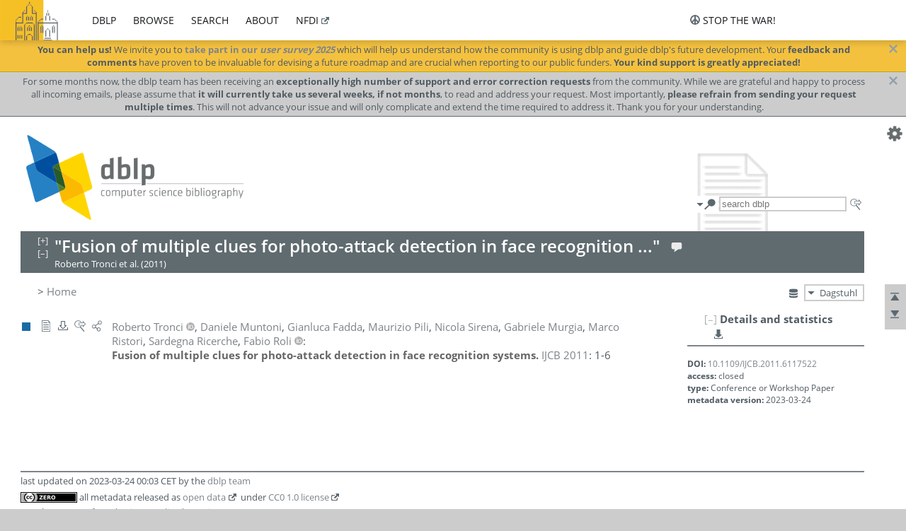

--- FILE ---
content_type: text/html; charset=utf-8
request_url: https://dblp.dagstuhl.de/rec/conf/icb/TronciMFPSMRRR11.html
body_size: 9263
content:
<!DOCTYPE html>
<html lang="en">
<head><meta charset="UTF-8"><title>dblp: Fusion of multiple clues for photo-attack detection in face recognition systems.</title><link rel="home" href="https://dblp.org"><link rel="search" type="application/opensearchdescription+xml" href="https://dblp.org/xml/osd.xml" title="dblp search"><link rel="apple-touch-icon" type="image/png" sizes="192x192" href="https://dblp.dagstuhl.de/img/dblp.icon.192x192.png"><link rel="icon" type="image/png" sizes="192x192" href="https://dblp.dagstuhl.de/img/dblp.icon.192x192.png"><link rel="icon" type="image/png" sizes="152x152" href="https://dblp.dagstuhl.de/img/dblp.icon.152x152.png"><link rel="icon" type="image/png" sizes="120x120" href="https://dblp.dagstuhl.de/img/dblp.icon.120x120.png"><link id="favicon" rel="shortcut icon" type="image/x-icon" sizes="16x16 24x24 32x32 64x64" href="https://dblp.dagstuhl.de/img/favicon.ico"><link rel="stylesheet" type="text/css" href="https://dblp.dagstuhl.de/css/dblp-2025-08-28.css"><link href="https://dblp.dagstuhl.de/css/open-sans.css" rel="stylesheet" type="text/css"><link rel="canonical" href="https://dblp.org/rec/conf/icb/TronciMFPSMRRR11"><link rel="alternate" type="text/html" title="record HTML" href="https://dblp.dagstuhl.de/rec/conf/icb/TronciMFPSMRRR11.html"><link rel="alternate" type="application/xml" title="record XML" href="https://dblp.dagstuhl.de/rec/conf/icb/TronciMFPSMRRR11.xml"><link rel="alternate" type="application/rdf+xml" title="record RDF/XML" href="https://dblp.dagstuhl.de/rec/conf/icb/TronciMFPSMRRR11.rdf"><link rel="alternate" type="application/n-triples" title="person page RDF N-Triples" href="https://dblp.dagstuhl.de/rec/conf/icb/TronciMFPSMRRR11.nt"><link rel="alternate" type="text/turtle" title="person page RDF Turtle" href="https://dblp.dagstuhl.de/rec/conf/icb/TronciMFPSMRRR11.ttl"><link rel="alternate" type="application/x-bibtex" title="record BibTeX" href="https://dblp.dagstuhl.de/rec/conf/icb/TronciMFPSMRRR11.bib"><link rel="alternate" type="application/x-research-info-systems" title="record RIS" href="https://dblp.dagstuhl.de/rec/conf/icb/TronciMFPSMRRR11.ris"><meta name="description" content="Bibliographic details on Fusion of multiple clues for photo-attack detection in face recognition systems."><meta name="keywords" content="Fusion of multiple clues for photo-attack detection in face recognition systems., dblp, computer science, bibliography, knowledge graph, author, editor, publication, conference, journal, book, thesis, database, collection, open data, bibtex"><script type="application/ld+json">{"@context": "http://schema.org","@type": "WebSite","url": "https://dblp.org","sameAs": ["https://dblp.uni-trier.de","https://dblp.dagstuhl.de","https://www.wikidata.org/entity/Q1224715","https://en.wikipedia.org/wiki/DBLP","https://bsky.app/profile/dblp.org","https://mastodon.social/@dblp"],"name": "dblp computer science bibliography","alternateName": "DBLP","description": "The dblp computer science bibliography is the online reference for open bibliographic information on major computer science journals and proceedings.","image": "https://dblp.org/img/logo.320x120.png","thumbnailUrl": "https://dblp.org/img/dblp.icon.192x192.png","creator": {"@context": "http://schema.org","@type": "Organization","name": "Schloss Dagstuhl - Leibniz Center for Informatics","url": "https://www.dagstuhl.de","logo": "https://www.dagstuhl.de/fileadmin/assets/images/lzi_logo.gif","contactPoint": {"@context": "http://schema.org","@type": "ContactPoint","contactType": "customer support","url": "https://dblp.org/db/about/team","email": "dblp@dagstuhl.de"},"sameAs": ["https://www.wikidata.org/entity/Q879857","https://en.wikipedia.org/wiki/Dagstuhl"]},"dateCreated": "1993","datePublished": "1993","dateModified": "2025-11-16","locationCreated": "Trier, Germany","funder": [{"@context": "http://schema.org","@type": "Organization","name": "Leibniz Association","url": "https://www.leibniz-gemeinschaft.de/","logo": "https://www.leibniz-gemeinschaft.de/fileadmin/portal/logo-black.svg","sameAs": ["https://www.wikidata.org/entity/Q680090","https://en.wikipedia.org/wiki/Leibniz_Association"]},{"@context": "http://schema.org","@type": "Organization","name": "Federal Ministry of Research, Technology and Space","url": "https://www.bmftr.bund.de/","logo": "https://www.bmftr.bund.de/SiteGlobals/Frontend/Images/images/logo-en.svg","sameAs": ["https://www.wikidata.org/entity/Q492234","https://en.wikipedia.org/wiki/Federal_Ministry_of_Research,_Technology_and_Space"]},{"@context": "http://schema.org","@type": "Organization","name": "Saarland State Chancellery","url": "https://www.saarland.de/stk/DE/home/home_node.html","logo": "https://www.saarland.de/bilder/res_stk/stk.png","sameAs": ["https://www.wikidata.org/entity/Q15848758","https://de.wikipedia.org/wiki/Saarl%C3%A4ndische_Staatskanzlei"]},{"@context": "http://schema.org","@type": "Organization","name": "Ministry of Science and Health of Rhineland-Palatinate","url": "https://mwg.rlp.de/","logo": "https://mwg.rlp.de/fileadmin/_logos/mwg.svg","sameAs": ["https://www.wikidata.org/entity/Q15835282","https://de.wikipedia.org/wiki/Ministerium_f%C3%BCr_Wissenschaft_und_Gesundheit_Rheinland-Pfalz"]}],"genre": "computer science","inLanguage": "en-US","license": "https://creativecommons.org/publicdomain/zero/1.0/","isAccessibleForFree": "true","potentialAction": [{"@type": "SearchAction","target": "https://dblp.org/search?q={search_term_string}","query-input": "required name=search_term_string"}]}</script><script type="application/ld+json">{"@context": "http://schema.org","@type": "Dataset","url": "https://dblp.org/xml/release","sameAs": ["https://dblp.uni-trier.de/xml/release","https://dblp.dagstuhl.de/xml/release"],"name": "dblp XML data dump","description": "The raw dblp metadata in XML files as stable, persistent releases.","keywords": "dblp, XML, computer science, scholarly publications, metadata","temporalCoverage": "1936/..","thumbnailUrl": "https://dblp.org/img/dblp.icon.192x192.png","creator": {"@context": "http://schema.org","@type": "Organization","name": "Schloss Dagstuhl - Leibniz Center for Informatics","url": "https://www.dagstuhl.de","logo": "https://www.dagstuhl.de/fileadmin/assets/images/lzi_logo.gif","contactPoint": {"@context": "http://schema.org","@type": "ContactPoint","contactType": "customer support","url": "https://dblp.org/db/about/team","email": "dblp@dagstuhl.de"},"sameAs": ["https://www.wikidata.org/entity/Q879857","https://en.wikipedia.org/wiki/Dagstuhl"]},"dateCreated": "1993","datePublished": "1993","dateModified": "2025-11-16","locationCreated": "Trier, Germany","funder": [{"@context": "http://schema.org","@type": "Organization","name": "Leibniz Association","url": "https://www.leibniz-gemeinschaft.de/","logo": "https://www.leibniz-gemeinschaft.de/fileadmin/portal/logo-black.svg","sameAs": ["https://www.wikidata.org/entity/Q680090","https://en.wikipedia.org/wiki/Leibniz_Association"]},{"@context": "http://schema.org","@type": "Organization","name": "Federal Ministry of Research, Technology and Space","url": "https://www.bmftr.bund.de/","logo": "https://www.bmftr.bund.de/SiteGlobals/Frontend/Images/images/logo-en.svg","sameAs": ["https://www.wikidata.org/entity/Q492234","https://en.wikipedia.org/wiki/Federal_Ministry_of_Research,_Technology_and_Space"]},{"@context": "http://schema.org","@type": "Organization","name": "Saarland State Chancellery","url": "https://www.saarland.de/staatskanzlei.htm","logo": "https://www.saarland.de/bilder/res_stk/stk.png","sameAs": ["https://www.wikidata.org/entity/Q15848758","https://de.wikipedia.org/wiki/Saarl%C3%A4ndische_Staatskanzlei"]},{"@context": "http://schema.org","@type": "Organization","name": "Ministry of Science and Health of Rhineland-Palatinate","url": "https://mwg.rlp.de/","logo": "https://mwg.rlp.de/fileadmin/_logos/mwg.svg","sameAs": ["https://www.wikidata.org/entity/Q15835282","https://de.wikipedia.org/wiki/Ministerium_f%C3%BCr_Wissenschaft_und_Gesundheit_Rheinland-Pfalz"]}],"genre": "computer science","inLanguage": "en-US","license": "https://creativecommons.org/publicdomain/zero/1.0/","isAccessibleForFree": "true","distribution": [{"@type": "DataDownload","encodingFormat": "application/gzip","contentUrl": "https://dblp.org/xml/release/"}]}</script></head>
<body class="no-js rec-page" data-dblp-path="publ/conf/icb/TronciMFPSMRRR11">
<script>var el = document.getElementsByTagName("body")[0];el.classList.remove('no-js');el.classList.add('js');</script>
<script src="https://dblp.dagstuhl.de/js/jquery-3.1.1.min.js"></script>
<script src="https://dblp.dagstuhl.de/js/jquery.dblp-2014-08-07.min.js"></script>
<script src="https://dblp.dagstuhl.de/js/jquery.cookie-1.4.1.min.js"></script>
<script src="https://dblp.dagstuhl.de/js/jquery.mark-9.0.0-edited.min.js"></script>
<script src="https://dblp.dagstuhl.de/js/jquery.md5-1.2.1.min.js"></script>
<script src="https://dblp.dagstuhl.de/js/encoder-2012-09-23.min.js"></script>
<script src="https://dblp.dagstuhl.de/js/buckets-1.0.min.js"></script>
<!-- Dagstuhl nav bar --><div id="navbar"><a href="https://www.dagstuhl.de/en"><img class="logo" src="https://dblp.dagstuhl.de/img/lzi-logo.82x57.png" alt="Schloss Dagstuhl - Leibniz Center for Informatics" title="Schloss Dagstuhl - Leibniz Center for Informatics"></a><nav><ul><li class="navbar-dropdown"><div class="head"><a href="https://dblp.dagstuhl.de">dblp</a></div><div class="body"><ul><li><a href="https://blog.dblp.org">Blog</a></li><li><a href="https://dblp.dagstuhl.de/statistics/">Statistics</a></li><li class="seperator"></li><li><a href="https://dblp.dagstuhl.de/feed/">Update feed</a></li><li><a href="https://dblp.dagstuhl.de/xml/">XML dump</a></li><li><a href="https://dblp.dagstuhl.de/rdf/">RDF dump</a></li></ul></div></li><li class="navbar-dropdown"><div class="head"><a href="https://dblp.dagstuhl.de/db/">browse</a></div><div class="body"><ul><li><a href="https://dblp.dagstuhl.de/pers/">Persons</a></li><li class="seperator"></li><li><a href="https://dblp.dagstuhl.de/db/conf/">Conferences</a></li><li><a href="https://dblp.dagstuhl.de/db/journals/">Journals</a></li><li><a href="https://dblp.dagstuhl.de/db/series/">Series</a></li><li><a href="https://dblp.dagstuhl.de/db/repo/">Repositories</a></li></ul></div></li><li class="navbar-dropdown"><div class="head"><a href="https://dblp.dagstuhl.de/search/">search</a></div><div class="body"><ul><li><a href="https://dblp.dagstuhl.de/search/">Search dblp</a></li><li><a href="https://sparql.dblp.org">SPARQL queries</a>&nbsp;<img alt="" src="https://dblp.dagstuhl.de/img/new.blue.24x12.png"></li><li class="seperator"></li><li><a href="https://dblp.dagstuhl.de/lookup/">Lookup by ID</a></li></ul></div></li><li class="navbar-dropdown"><div class="head"><a href="https://dblp.dagstuhl.de/db/about/">about</a></div><div class="body"><ul><li><a href="https://dblp.dagstuhl.de/faq/">F.A.Q.</a></li><li><a href="https://dblp.dagstuhl.de/db/about/team.html">Team</a></li><li><a href="https://dblp.dagstuhl.de/db/about/advisoryboard.html">Advisory Board</a></li><li class="seperator"></li><li><a href="https://dblp.dagstuhl.de/db/about/copyright.html">License</a></li><li><a href="https://dblp.dagstuhl.de/db/about/privacy.html">Privacy</a></li><li><a href="https://dblp.dagstuhl.de/db/about/imprint.html">Imprint</a></li></ul></div></li><li class="navbar-dropdown"><div class="head"><a class="external" href="https://www.nfdi.de/?lang=en">nfdi</a></div><div class="body"><ul><li><a class="external" href="https://www.nfdi.de/?lang=en"><strong>NFDI - National Research Data Infrastructure Germany</strong></a></li><li><a class="external" href="https://www.nfdi.de/consortia/?lang=en">consortia</a></li><li class="seperator"></li><li><a class="external" href="https://nfdixcs.org/"><img class="icon" alt="" src="https://dblp.dagstuhl.de/img/nfdixcs.color.16x16.png"><strong>NFDIxCS</strong></a></li><li><a class="external" href="https://nfdixcs.org/veranstaltungen">events</a> | <a class="external" href="https://mastodon.social/@nfdixcs@nfdi.social">mastodon</a></li><li class="seperator"></li><li><a class="external" href="https://www.nfdi4datascience.de/"><img class="icon" alt="" src="https://dblp.dagstuhl.de/img/nfdi4ds.color.16x16.png"><strong>NFDI4DataScience</strong></a></li><li><a class="external" href="https://www.orkg.org">ORKG</a></li><li><a class="external" href="http://ceur-ws.org/">CEUR</a></li><li><a class="external" href="https://mybinder.org/">MyBinder</a></li><li><a class="external" href="https://www.nfdi4datascience.de/events/">events</a> | <a class="external" href="https://mastodon.social/@NFDI4DS@nfdi.social">mastodon</a> | <a class="external" href="https://scholar.google.com/citations?user=MB2fMGEAAAAJ">publications</a></li></ul></div></li></ul></nav>
<nav class="stop-the-war"><ul><li class="navbar-dropdown"><div class="head"><img alt="" class="icon" src="https://dblp.dagstuhl.de/img/peace.dark.16x16.png">stop the war!</div><div class="body"><ul><li><img alt="" class="icon" src="https://dblp.dagstuhl.de/img/peace.dark.16x16.png">&#1047;&#1091;&#1087;&#1080;&#1085;&#1110;&#1090;&#1100; &#1074;&#1110;&#1081;&#1085;&#1091;!</li><li><img alt="" class="icon" src="https://dblp.dagstuhl.de/img/peace.dark.16x16.png">&#1054;&#1089;&#1090;&#1072;&#1085;&#1086;&#1074;&#1080;&#1090;&#1077; &#1074;&#1086;&#1081;&#1085;&#1091;!</li><li><a class="external" href="https://www.leibniz-gemeinschaft.de/en/about-us/whats-new/news/forschungsnachrichten-single/newsdetails/solidaritaet-mit-der-ukraine">solidarity</a> - <a class="external" href="https://www-leibniz--gemeinschaft-de.translate.goog/en/about-us/whats-new/news/forschungsnachrichten-single/newsdetails/solidaritaet-mit-der-ukraine?_x_tr_sl=en&_x_tr_tl=uk">(ua)</a> - <a class="external" href="https://www-leibniz--gemeinschaft-de.translate.goog/en/about-us/whats-new/news/forschungsnachrichten-single/newsdetails/solidaritaet-mit-der-ukraine?_x_tr_sl=en&_x_tr_tl=ru">(ru)</a></li><li><a class="external" href="https://news.un.org/en/tags/ukraine">news</a> - <a class="external" href="https://news-un-org.translate.goog/en/tags/ukraine?_x_tr_sl=en&_x_tr_tl=uk">(ua)</a> - <a class="external" href="https://news-un-org.translate.goog/en/tags/ukraine?_x_tr_sl=en&_x_tr_tl=ru">(ru)</a></li><li><a class="external" href="https://donate.unhcr.org/int/en/ukraine-emergency">donate</a> - <a class="external" href="https://www.doctorswithoutborders.org/what-we-do/where-we-work/ukraine">donate</a> - <a class="external" href="https://www.icrc.org/en/where-we-work/europe-central-asia/ukraine">donate</a></li><li class="seperator"></li><li><strong>for scientists</strong></li><li><a class="external" href="https://euraxess.ec.europa.eu/ukraine/">ERA4Ukraine</a></li><li><a class="external" href="https://www.daad-ukraine.org/en/">Assistance in Germany</a></li><li><a class="external" href="https://uglobal.university/">Ukrainian Global University</a></li></ul></div></li></nav></div><!-- banner --><div id="banner"><!-- div class="message modest" data-version="2016-02-19">We would like to express our heartfelt thanks to the many users who have sent us their remarks and constructive critizisms during the past weeks. Your detailed comments have been very informative and extremely helpful. Of course, you may keep <a href="http://dblp.org/db/about/team.html">contacting us to send us your feedback.</a></div -->
<!-- div class="message modest" data-version="2023-01-27">Due to maintenance work, <b>this server may be temporarily unavailable within the next 30 mintues</b>. In the mean time, please use <a href="https://dblp.uni-trier.de">server Trier</a> istead.</div -->
<div class="message fancy" data-version="2025-11-17" data-nosnippet><b>You can help us!</b> We invite you to <b><a href="https://sidonia.dagstuhl.de/survey/index.php/141492">take part in our <em>user survey 2025</em></a></b> which will help us understand how the community is using dblp and guide dblp's future development. Your <b/>feedback and comments</b> have proven to be invaluable for devising a future roadmap and are crucial when reporting to our public funders. <b>Your kind support is greatly appreciated!</b></div>
<div class="message modest" data-version="2025-07-23" data-nosnippet>For some months now, the dblp team has been receiving an <b>exceptionally high number of support and error correction requests</b> from the community. While we are grateful and happy to process all incoming emails, please assume that <b>it will currently take us several weeks, if not months</b>, to read and address your request. Most importantly, <b>please refrain from sending your request multiple times</b>. This will not advance your issue and will only complicate and extend the time required to address it. Thank you for your understanding.</div>
<!-- div class="message modest" data-version="2025-04-22" data-nosnippet>Joint Declaration: <b>The freedom of science is at the heart of liberal, democratic societies.</b> Without this freedom, it is impossible for scientific efforts to be geared toward gaining knowledge and facts. It is therefore extremely worrying that the scientific freedom is coming under increasing pressure in various regions of the world. <b><a href="https://www.allianz-der-wissenschaftsorganisationen.de/en/topics-statements/joint-declaration-by-german-science-organizations-and-the-german-federal-minister-of-education-and-research/">(read more)</a></b></div -->
</div><div id="main">
<!-- logo --><div id="logo"><img class="logo" usemap="#logo-map" src="https://dblp.dagstuhl.de/img/logo.320x120.png" alt=""><map name="logo-map"><area href="https://dblp.dagstuhl.de" shape="poly" coords="5,0,14,92,103,118,111,95,319,90,316,61,192,63,190,26,99,26" alt="dblp computer science bibliography" title="dblp computer science bibliography"></map></div>
<!-- search form --><div id="search"><img src="https://dblp.dagstuhl.de/img/search.dark.16x16.png" class="icon no-js-only" title="search dblp" alt="search dblp"><div id="search-mode-selector" class="drop-down js-only" style="vertical-align:-6px; margin-right:1px;"><div class="head"><img src="https://dblp.dagstuhl.de/img/search.dark.16x16.png" class="icon" alt="search dblp"></div><div class="body"><p><b>default search action</b></p><ul><li><input id="search-mode-combined" type="radio" name="search-mode" value="c" checked="checked"><label for="search-mode-combined">combined dblp search</label></li><li><input id="search-mode-author" type="radio" name="search-mode" value="a"><label for="search-mode-author">author search</label></li><li><input id="search-mode-venue" type="radio" name="search-mode" value="v"><label for="search-mode-venue">venue search</label></li><li><input id="search-mode-publ" type="radio" name="search-mode" value="p"><label for="search-mode-publ">publication search</label></li></ul></div></div><form method="get" action="https://dblp.dagstuhl.de/search"><input type="search" name="q" maxlength="127" placeholder="search dblp"><div class="results js-only"><div class="authors"><b>Authors:</b><ul class="matches"><li><i>no matches</i></li></ul><ul class="waiting"><li><img src="https://dblp.dagstuhl.de/img/waiting.anim.gif" alt="waiting..."></li></ul></div><div class="venues"><b>Venues:</b><ul class="matches"><li><i>no matches</i></li></ul><ul class="waiting"><li><img src="https://dblp.dagstuhl.de/img/waiting.anim.gif" alt="waiting..."></li></ul></div><div class="publs"><b>Publications:</b><ul class="matches"><li><i>no matches</i></li></ul><ul class="waiting"><li><img src="https://dblp.dagstuhl.de/img/waiting.anim.gif" alt="waiting..."></li></ul></div></div><img class="clear js-only" src="https://dblp.dagstuhl.de/img/clear-mark.medium.16x16.png" alt="clear" title="clear"></form><div id="search-external" class="drop-down js-only"><div class="head"><a href="https://google.com/search?q="><img src="https://dblp.dagstuhl.de/img/search-external.dark.hollow.16x16.png" class="icon" alt="ask others"></a></div><div class="body"><p><b>ask others</b></p><ul><li><a href="https://google.com/search?q="><img alt="" src="https://dblp.dagstuhl.de/img/google.dark.16x16.png" class="icon">Google</a></li><li><a href="https://scholar.google.com/scholar?q="><img alt="" src="https://dblp.dagstuhl.de/img/google-scholar.dark.16x16.png" class="icon">Google Scholar</a></li><li><a href="https://www.semanticscholar.org/search?q="><img alt="" src="https://dblp.dagstuhl.de/img/semscholar.dark.16x16.png" class="icon">Semantic Scholar</a></li><li><a rel="nofollow" href="https://scholar.archive.org/search?q="><img alt="" src="https://dblp.dagstuhl.de/img/internetarchive.dark.16x16.png" class="icon">Internet Archive Scholar</a></li><li><a href="https://citeseerx.ist.psu.edu/search_result?query="><img alt="" src="https://dblp.dagstuhl.de/img/citeseer.dark.16x16.png" class="icon">CiteSeerX</a></li><li><a href="https://orcid.org/orcid-search/search?searchQuery="><img alt="" src="https://dblp.dagstuhl.de/img/orcid.dark.16x16.png" class="icon">ORCID</a></li></ul></div>
</div>
</div>
<!-- head line --><header id="headline" data-reckey="conf/icb/TronciMFPSMRRR11"><h1>"Fusion of multiple clues for photo-attack detection in face recognition ..."</h1> <nav class="head"><ul><li class="help drop-down"><div class="head"><a href="https://dblp.dagstuhl.de/db/about/team.html"><img alt="" src="https://dblp.dagstuhl.de/img/talk.light.16x16.png" class="icon"></a></div><div class="body"><p><b>help us</b></p><ul><li><a href="https://dblp.dagstuhl.de/faq/1474623"><img alt="" src="https://dblp.dagstuhl.de/img/faq-mark.dark.16x16.png" class="icon">How can I correct errors in dblp?</a></li><li><a href="https://dblp.dagstuhl.de/db/about/team.html"><img alt="" src="https://dblp.dagstuhl.de/img/mail.dark.16x16.png" class="icon">contact dblp</a></li></ul></div></li></ul></nav><div class="note-line">Roberto Tronci et al. (2011)</div></header>
<!-- inpage navigation menu --><nav class="side"><ul><li><a href="#" title="jump to top"><img alt="top" src="https://dblp.dagstuhl.de/img/top.dark.16x16.png" class="icon"></a></li><li><a href="#footer" title="jump to bottom"><img alt="bottom" src="https://dblp.dagstuhl.de/img/bottom.dark.16x16.png" class="icon"></a></li></ul></nav>
<!-- mirror selector --><nav id="mirror-selector" class="selector-box"><img src="https://dblp.dagstuhl.de/img/datastock.dark.16x16.png" alt="mirror" title="use mirror server"><div class="drop-down selector"><div class="head">Dagstuhl</div><div class="body"><ul class="options"><li><a href="https://dblp.uni-trier.de/rec/conf/icb/TronciMFPSMRRR11.html">Trier</a></li></ul></div></div></nav>
<!-- breadcrumbs --><div id="breadcrumbs" class="section"><ul><li itemscope itemtype="http://schema.org/BreadcrumbList"><span itemprop="itemListElement" itemscope itemtype="http://schema.org/ListItem">&gt; <a itemprop="item" href="https://dblp.dagstuhl.de"><span itemprop="name">Home</span></a><meta itemprop="position" content="1"></span> </li></ul></div>
<div style="clear:both"></div><!-- publ details side panel --><div id="rec-side-panel" class="panel"><div id="recpage-stat" class="hideable"><header class="hide-head h2"><h2>Details and statistics</h2> <nav class="header"><ul><li class="drop-down"><div class="head"><a href="https://api.openalex.org/works/doi:10.1109/IJCB.2011.6117522"><img src="https://dblp.dagstuhl.de/img/download.dark.16x16.png" alt="" class="icon"></a></div><div class="body"><p><b>show external API response</b></p><ul><li class="json openalex"><a href="https://api.openalex.org/works/doi:10.1109/IJCB.2011.6117522"><img src="https://dblp.dagstuhl.de/img/json.dark.16x16.png" alt="" class="icon">JSON @ openalex.org</a></li></ul><p><em>see also:</em></p><ul><li class="doc openalex"><a href="https://docs.openalex.org/api"><img src="https://dblp.dagstuhl.de/img/faq-mark.dark.16x16.png" alt="" class="icon">API doc @ openalex.org</a></li></ul></div></li></ul></nav></header><div class="hide-body"><div class="stat-seg doi"><p><b>DOI:</b> <a href="https://doi.org/10.1109/IJCB.2011.6117522">10.1109/IJCB.2011.6117522</a></p><p><b>access:</b> closed</p><p><b>type:</b> Conference or Workshop Paper</p><p><b>metadata version:</b> 2023-03-24</p></div></div>
</div>
</div>
<div id="publ-section" class="section"><ul class="publ-list" data-style="vspc"><li class="entry inproceedings toc" id="conf/icb/TronciMFPSMRRR11" itemscope itemtype="http://schema.org/ScholarlyArticle"><link itemprop="additionalType" href="https://dblp.org/rdf/schema#Publication"><div class="box"><img alt="" title="Conference and Workshop Papers" src="https://dblp.dagstuhl.de/img/n.png"></div><nav class="publ"><ul><li class="drop-down"><div class="head"><a href="https://doi.org/10.1109/IJCB.2011.6117522"><img alt="" src="https://dblp.dagstuhl.de/img/paper.dark.hollow.16x16.png" class="icon" itemprop="image"></a></div><div class="body"><p><b>view</b></p><ul><li class="ee"><a href="https://doi.org/10.1109/IJCB.2011.6117522" itemprop="url"><img alt="" src="https://dblp.dagstuhl.de/img/paper.dark.16x16.png" class="icon">electronic edition via DOI</a></li><li class="ee"><a href="https://doi.ieeecomputersociety.org/10.1109/IJCB.2011.6117522" itemprop="url"><img alt="" src="https://dblp.dagstuhl.de/img/paper.dark.16x16.png" class="icon">electronic edition @ ieeecomputersociety.org</a></li><li class="unpaywall display-none" data-doi="10.1109%2FIJCB.2011.6117522"><a href="https://unpaywall.org/10.1109%2FIJCB.2011.6117522"><img alt="" src="https://dblp.dagstuhl.de/img/paper-unpaywall.dark.16x16.png" class="icon">unpaywalled version</a></li></ul><p><em>authority control:</em></p><ul><li class="wrap"><a href="https://api.crossref.org/works/10.1109%2FIJCB.2011.6117522"><img alt="Crossref API" src="https://dblp.dagstuhl.de/img/crossref.dark.16x16.png" class="icon" title="Crossref API"></a><a href="https://api.openalex.org/works/doi:10.1109%2FIJCB.2011.6117522"><img alt="OpenAlex API" src="https://dblp.dagstuhl.de/img/openalex.dark.16x16.png" class="icon" title="OpenAlex API"></a><a href="https://www.wikidata.org/entity/Q62043740" itemprop="sameAs"><img alt="Wikidata" src="https://dblp.dagstuhl.de/img/wikidata.dark.16x16.png" class="icon" title="Wikidata"></a></li></ul><span class="Z3988" title="ctx_ver=Z39.88-2004&rfr_id=info%3Asid%2Fdblp.org%3Aconf/icb/TronciMFPSMRRR11&rft.au=Roberto+Tronci&rft.atitle=Fusion+of+multiple+clues+for+photo-attack+detection+in+face+recognition+systems.&rft.btitle=IJCB&rft.date=2011&rft.pages=1-6&rft_id=info%3Adoi%2F10.1109%2FIJCB.2011.6117522&rft_val_fmt=info%3Aofi%2Ffmt%3Akev%3Amtx%3Ajournal"><span style="display:none;">&nbsp;</span></span></div></li><li class="drop-down"><div class="head"><a rel="nofollow" href="https://dblp.dagstuhl.de/rec/conf/icb/TronciMFPSMRRR11.html?view=bibtex"><img alt="" src="https://dblp.dagstuhl.de/img/download.dark.hollow.16x16.png" class="icon"></a></div><div class="body"><p><b>export record</b></p><ul><li><a rel="nofollow" href="https://dblp.dagstuhl.de/rec/conf/icb/TronciMFPSMRRR11.html?view=bibtex"><img alt="" src="https://dblp.dagstuhl.de/img/bibtex.dark.16x16.png" class="icon">BibTeX</a></li><li><a rel="nofollow" href="https://dblp.dagstuhl.de/rec/conf/icb/TronciMFPSMRRR11.ris"><img alt="" src="https://dblp.dagstuhl.de/img/endnote.dark.16x16.png" class="icon">RIS</a></li><li><a rel="nofollow" href="https://dblp.dagstuhl.de/rec/conf/icb/TronciMFPSMRRR11.nt"><img alt="" src="https://dblp.dagstuhl.de/img/rdf.dark.16x16.png" class="icon">RDF N-Triples</a></li><li><a rel="nofollow" href="https://dblp.dagstuhl.de/rec/conf/icb/TronciMFPSMRRR11.ttl"><img alt="" src="https://dblp.dagstuhl.de/img/rdf.dark.16x16.png" class="icon">RDF Turtle</a></li><li><a rel="nofollow" href="https://dblp.dagstuhl.de/rec/conf/icb/TronciMFPSMRRR11.rdf"><img alt="" src="https://dblp.dagstuhl.de/img/rdf.dark.16x16.png" class="icon">RDF/XML</a></li><li><a rel="nofollow" href="https://dblp.dagstuhl.de/rec/conf/icb/TronciMFPSMRRR11.xml"><img alt="" src="https://dblp.dagstuhl.de/img/xml.dark.16x16.png" class="icon">XML</a></li></ul><p><em>dblp key:</em></p><ul class="bullets"><li class="select-on-click"><small>conf/icb/TronciMFPSMRRR11</small></li></ul></div></li><li class="drop-down"><div class="head"><a href="https://google.com/search?q=Fusion+of+multiple+clues+for+photo-attack+detection+in+face+recognition+systems."><img alt="" src="https://dblp.dagstuhl.de/img/search-external.dark.hollow.16x16.png" class="icon"></a></div><div class="body"><p><b>ask others</b></p><ul><li><a href="https://google.com/search?q=Fusion+of+multiple+clues+for+photo-attack+detection+in+face+recognition+systems."><img alt="" src="https://dblp.dagstuhl.de/img/google.dark.16x16.png" class="icon">Google</a></li><li><a href="https://scholar.google.com/scholar?q=Fusion+of+multiple+clues+for+photo-attack+detection+in+face+recognition+systems."><img alt="" src="https://dblp.dagstuhl.de/img/google-scholar.dark.16x16.png" class="icon">Google Scholar</a></li><li><a href="https://www.semanticscholar.org/search?q=Fusion+of+multiple+clues+for+photo-attack+detection+in+face+recognition+systems."><img alt="" src="https://dblp.dagstuhl.de/img/semscholar.dark.16x16.png" class="icon">Semantic Scholar</a></li><li><a rel="nofollow" href="https://scholar.archive.org/search?q=Fusion+of+multiple+clues+for+photo-attack+detection+in+face+recognition+systems."><img alt="" src="https://dblp.dagstuhl.de/img/internetarchive.dark.16x16.png" class="icon">Internet Archive Scholar</a></li><li><a href="https://citeseerx.ist.psu.edu/search_result?query=Fusion+of+multiple+clues+for+photo-attack+detection+in+face+recognition+systems."><img alt="" src="https://dblp.dagstuhl.de/img/citeseer.dark.16x16.png" class="icon">CiteSeerX</a></li><li><a href="https://www.pubpeer.com/search?q=doi%3A10.1109%2FIJCB.2011.6117522"><img alt="" src="https://dblp.dagstuhl.de/img/publons.dark.16x16.png" class="icon">PubPeer</a></li></ul></div></li><li class="drop-down"><div class="head"><a href="https://bsky.app/intent/compose?text=%22Fusion+of+multiple+clues+for+photo-attack+detection+in+face+recognition+systems.%22+at+%23dblp%0Ahttps%3A%2F%2Fdoi.org%2F10.1109%2FIJCB.2011.6117522"><img alt="" src="https://dblp.dagstuhl.de/img/link.dark.hollow.16x16.png" class="icon"></a></div><div class="body"><p><b>share record</b></p><ul><li><a href="https://bsky.app/intent/compose?text=%22Fusion+of+multiple+clues+for+photo-attack+detection+in+face+recognition+systems.%22+at+%23dblp%0Ahttps%3A%2F%2Fdoi.org%2F10.1109%2FIJCB.2011.6117522"><img alt="" src="https://dblp.dagstuhl.de/img/bluesky.dark.16x16.png" class="icon">Bluesky</a></li><li><a href="https://www.reddit.com/submit?url=https%3A%2F%2Fdoi.org%2F10.1109%2FIJCB.2011.6117522&amp;title=%22Fusion+of+multiple+clues+for+photo-attack+detection+in+face+recognition+systems.%22"><img alt="" src="https://dblp.dagstuhl.de/img/reddit.dark.16x16.png" class="icon">Reddit</a></li><li><a href="https://www.bibsonomy.org/editPublication?url=https%3A%2F%2Fdoi.org%2F10.1109%2FIJCB.2011.6117522"><img alt="" src="https://dblp.dagstuhl.de/img/bibsonomy.dark.16x16.png" class="icon">BibSonomy</a></li><li><a href="https://www.linkedin.com/shareArticle?mini=true&amp;url=https%3A%2F%2Fdoi.org%2F10.1109%2FIJCB.2011.6117522&amp;title=%22Fusion+of+multiple+clues+for+photo-attack+detection+in+face+recognition+systems.%22&amp;source=dblp+computer+science+bibliography"><img alt="" src="https://dblp.dagstuhl.de/img/linkedin.dark.16x16.png" class="icon">LinkedIn</a></li></ul><p><em>persistent URL:</em></p><ul class="bullets"><li><small><a href="https://dblp.org/rec/conf/icb/TronciMFPSMRRR11">https://dblp.org/rec/conf/icb/TronciMFPSMRRR11</a></small></li></ul></div></li></ul></nav><cite class="data tts-content" itemprop="headline"><span itemprop="author" itemscope itemtype="http://schema.org/Person"><a href="https://dblp.dagstuhl.de/pid/54/912.html" itemprop="url"><span itemprop="name" title="Roberto Tronci">Roberto Tronci</span></a><img src="https://dblp.dagstuhl.de/img/orcid-mark.12x12.png" style="padding-left:0.25em;" alt="" title="0000-0002-5382-1350"></span>, <span itemprop="author" itemscope itemtype="http://schema.org/Person"><a href="https://dblp.dagstuhl.de/pid/49/1950.html" itemprop="url"><span itemprop="name" title="Daniele Muntoni">Daniele Muntoni</span></a></span>, <span itemprop="author" itemscope itemtype="http://schema.org/Person"><a href="https://dblp.dagstuhl.de/pid/120/8532.html" itemprop="url"><span itemprop="name" title="Gianluca Fadda">Gianluca Fadda</span></a></span>, <span itemprop="author" itemscope itemtype="http://schema.org/Person"><a href="https://dblp.dagstuhl.de/pid/120/8528.html" itemprop="url"><span itemprop="name" title="Maurizio Pili">Maurizio Pili</span></a></span>, <span itemprop="author" itemscope itemtype="http://schema.org/Person"><a href="https://dblp.dagstuhl.de/pid/120/8512.html" itemprop="url"><span itemprop="name" title="Nicola Sirena">Nicola Sirena</span></a></span>, <span itemprop="author" itemscope itemtype="http://schema.org/Person"><a href="https://dblp.dagstuhl.de/pid/118/3569.html" itemprop="url"><span itemprop="name" title="Gabriele Murgia">Gabriele Murgia</span></a></span>, <span itemprop="author" itemscope itemtype="http://schema.org/Person"><a href="https://dblp.dagstuhl.de/pid/120/8545.html" itemprop="url"><span itemprop="name" title="Marco Ristori">Marco Ristori</span></a></span>, <span itemprop="author" itemscope itemtype="http://schema.org/Person"><a href="https://dblp.dagstuhl.de/pid/120/8495.html" itemprop="url"><span itemprop="name" title="Sardegna Ricerche">Sardegna Ricerche</span></a></span>, <span itemprop="author" itemscope itemtype="http://schema.org/Person"><a href="https://dblp.dagstuhl.de/pid/28/896.html" itemprop="url"><span itemprop="name" title="Fabio Roli">Fabio Roli</span></a><img src="https://dblp.dagstuhl.de/img/orcid-mark.12x12.png" style="padding-left:0.25em;" alt="" title="0000-0003-4103-9190"></span>:<br> <span class="title" itemprop="name">Fusion of multiple clues for photo-attack detection in face recognition systems.</span> <a href="https://dblp.dagstuhl.de/db/conf/icb/ijcb2011.html#TronciMFPSMRRR11"><span itemprop="isPartOf" itemscope itemtype="http://schema.org/BookSeries"><span itemprop="name">IJCB</span></span> <span itemprop="datePublished">2011</span></a>: <span itemprop="pagination">1-6</span></cite><meta property="genre" content="computer science"></li></ul></div><!-- settings menu --><div id="settings" class="js-only"><div class="drop-down"><div class="head"><img alt="" src="https://dblp.dagstuhl.de/img/cog.dark.24x24.png" class="icon"></div><div class="body"><p><b>manage site settings</b></p><div class="scrollbox"><p>To protect your privacy, all features that rely on external API calls from your browser are <em>turned off by default</em>. You need to opt-in for them to become active. All settings here will be stored as cookies with your web browser. For more information <a href="https://dblp.dagstuhl.de/faq/15696107">see our F.A.Q.</a></p><div class="medskip"></div><div class="unpaywall-settings hideable hidden"><p class="hide-head"><em>Unpaywalled article links</em></p><div class="hide-body"><p>Add open access links from <a href="https://unpaywall.org"><img alt="unpaywall.org" src="https://dblp.dagstuhl.de/img/unpaywall-logo.80x16.png" style="vertical-align:-5px;"></a> to the list of external document links (if available).</p><p class="unpaywall-load load-button"><input type="checkbox"><a><strong>load links from unpaywall.org</strong></a></p><p><small>Privacy notice: By enabling the option above, your browser will contact the API of <em>unpaywall.org</em> to load hyperlinks to open access articles. Although we do not have any reason to believe that your call will be tracked, we do not have any control over how the remote server uses your data. So please proceed with care and consider checking the <a class="external" href="http://unpaywall.org/legal/privacy">Unpaywall privacy policy</a>.</small></p></div></div><div class="archive-settings hideable hidden"><p class="hide-head"><em>Archived links via Wayback Machine</em></p><div class="hide-body"><p>For web page which are no longer available, try to retrieve content from the <a href="https://web.archive.org"><img alt="web.archive.org" src="https://dblp.dagstuhl.de/img/wayback-logo.72x14.png" style="vertical-align:-2px;"></a> of the Internet Archive (if available).</p><p class="archive-load load-button"><input type="checkbox"><a><strong>load content from archive.org</strong></a></p><p><small>Privacy notice: By enabling the option above, your browser will contact the API of <em>archive.org</em> to check for archived content of web pages that are no longer available. Although we do not have any reason to believe that your call will be tracked, we do not have any control over how the remote server uses your data. So please proceed with care and consider checking the <a class="external" href="https://archive.org/about/terms.php">Internet Archive privacy policy</a>.</small></p></div></div><div class="references-settings hideable hidden"><p class="hide-head"><em>Reference lists</em></p><div class="hide-body"><p>Add a list of references from <a href="https://crossref.org"><img alt="crossref.org" src="https://dblp.dagstuhl.de/img/crossref-logo.60x15.png" style="vertical-align:-2px;"></a>, <a href="https://opencitations.net"><img alt="opencitations.net" src="https://dblp.dagstuhl.de/img/opencitations-logo.112x14.png" style="vertical-align:-4px;"></a>, and <a href="https://semanticscholar.org"><img alt="semanticscholar.org" src="https://dblp.dagstuhl.de/img/semanticscholar-logo.128x16.png" style="vertical-align:-4px;"></a> to record detail pages.</p><p class="references-load load-button"><input type="checkbox"><a><strong>load references from crossref.org and opencitations.net</strong></a></p><p><small>Privacy notice: By enabling the option above, your browser will contact the APIs of <em>crossref.org</em>, <em>opencitations.net</em>, and <em>semanticscholar.org</em> to load article reference information. Although we do not have any reason to believe that your call will be tracked, we do not have any control over how the remote server uses your data. So please proceed with care and consider checking the <a class="external" href="https://www.crossref.org/privacy/">Crossref privacy policy</a> and the <a class="external" href="https://opencitations.net/about">OpenCitations privacy policy</a>, as well as the <a class="external" href="https://allenai.org/privacy-policy">AI2 Privacy Policy</a> covering Semantic Scholar.</small></p></div></div><div class="citations-settings hideable hidden"><p class="hide-head"><em>Citation data</em></p><div class="hide-body"><p>Add a list of citing articles from <a href="https://opencitations.net"><img alt="opencitations.net" src="https://dblp.dagstuhl.de/img/opencitations-logo.112x14.png" style="vertical-align:-4px;"></a> and <a href="https://semanticscholar.org"><img alt="semanticscholar.org" src="https://dblp.dagstuhl.de/img/semanticscholar-logo.128x16.png" style="vertical-align:-4px;"></a> to record detail pages.</p><p class="citations-load load-button"><input type="checkbox"><a><strong>load citations from opencitations.net</strong></a></p><p><small>Privacy notice: By enabling the option above, your browser will contact the API of <em>opencitations.net</em> and <em>semanticscholar.org</em> to load citation information. Although we do not have any reason to believe that your call will be tracked, we do not have any control over how the remote server uses your data. So please proceed with care and consider checking the <a class="external" href="https://opencitations.net/about">OpenCitations privacy policy</a> as well as the <a class="external" href="https://allenai.org/privacy-policy">AI2 Privacy Policy</a> covering Semantic Scholar.</small></p></div></div><div class="openalex-settings hideable hidden"><p class="hide-head"><em>OpenAlex data</em></p><div class="hide-body"><p>Load additional information about publications from <a href="https://openalex.org"><img alt="openalex.org" src="https://dblp.dagstuhl.de/img/openalex-logo.69x18.png" style="vertical-align:-2px;"></a>.<p class="openalex-load load-button"><input type="checkbox"><a><strong>load data from openalex.org</strong></a></p><p><small>Privacy notice: By enabling the option above, your browser will contact the API of <em>openalex.org</em> to load additional information. Although we do not have any reason to believe that your call will be tracked, we do not have any control over how the remote server uses your data. So please proceed with care and consider checking the information given by <a class="external" href="https://openalex.org/about">OpenAlex</a>.</small></p></div></div></div></div></div></div><!-- footer --><div class="clear-both"></div><div id="footer"><div class="info"><p>last updated on 2023-03-24 00:03 CET by the <a href="https://dblp.dagstuhl.de/db/about/team.html">dblp team</a></p><p><a href="https://creativecommons.org/publicdomain/zero/1.0/"><img alt="cc zero" src="https://dblp.dagstuhl.de/img/cc0.80x15.black.png"></a>&nbsp;all metadata released as <a class="external" href="https://opendefinition.org/">open data</a> under <a class="external" href="https://creativecommons.org/publicdomain/zero/1.0/">CC0 1.0 license</a></p><p>see also: <a href="https://dblp.dagstuhl.de/db/about/copyright.html">Terms of Use</a> | <a href="https://dblp.dagstuhl.de/db/about/privacy.html">Privacy Policy</a> | <a href="https://dblp.dagstuhl.de/db/about/imprint.html">Imprint</a></p></div><div class="funders"><p>dblp was originally created in 1993 at:</p><a href="https://www.uni-trier.de/en/"><img alt="University of Trier" src="https://dblp.dagstuhl.de/img/utr-logo-bottom.png" style="height:32px"></a> &nbsp; </div><div class="funders"><p>since 2018, dblp has been operated and maintained by:</p><a href="https://www.dagstuhl.de/en/"><img alt="Schloss Dagstuhl - Leibniz Center for Informatics" src="https://dblp.dagstuhl.de/img/lzi-logo-bottom.png" style="height:40px"></a> &nbsp; </div><div class="funders"><p>the dblp computer science bibliography is funded and supported by:</p><a href="https://www.bmftr.bund.de"><img alt="BMFTR" src="https://dblp.dagstuhl.de/img/bmftr-logo-bottom.png"></a> &nbsp; <a href="https://mwg.rlp.de/"><img alt="RLP" src="https://dblp.dagstuhl.de/img/rlp-logo-bottom.png"></a> &nbsp; <a href="https://www.saarland.de/stk/DE/home/home_node.html"><img alt="SL" src="https://dblp.dagstuhl.de/img/sl-logo-bottom.png"></a> &nbsp; <a href="https://www.leibniz-gemeinschaft.de/en/"><img alt="Leibniz" src="https://dblp.dagstuhl.de/img/leibniz-logo-bottom.png"></a> &nbsp; <a href="https://www.dfg.de/en/"><img alt="DFG" src="https://dblp.dagstuhl.de/img/dfg-logo-bottom.png"></a> &nbsp; <a href="https://www.nfdi.de/?lang=en"><img alt="NFDI" src="https://dblp.dagstuhl.de/img/nfdi-logo-bottom.png"></a> &nbsp; </div></div>
</div>
<script src="https://dblp.dagstuhl.de/js/dblp-2024-09-09.min.js"></script><script src="https://dblp.dagstuhl.de/js/dblp-search-2020-08-18.min.js"></script><script src="https://dblp.dagstuhl.de/js/dblp-recordpage-2024-04-12.min.js"></script><script src="https://dblp.dagstuhl.de/js/dblp-ui-2025-10-22.min.js"></script></body>
</html>


--- FILE ---
content_type: text/css
request_url: https://dblp.dagstuhl.de/css/dblp-2025-08-28.css
body_size: 10443
content:
/** GENERAL STYLE **/

body { color:#505b62; background:#cccccc;
    font-family:'Open Sans', sans-serif; font-size:11pt; font-weight:400;
	min-width:768px; margin:0px; padding:0px}

body.no-js .js-only { display:none; }
body.js .no-js-only { display:none; }

a { color:#7d848a; text-decoration:none; }
/*body.faq-page a { color:#728590; } */
a:hover { color:#1889c4; text-decoration:underline; }
a img { border:0px; }
a.disabled { color:#cccccc; text-decoration:none; cursor:text; }
a.disabled:hover { color:#cccccc; text-decoration:none; }
a.external::after {
    content: url([data-uri]);
    margin: 0 0.2em;
}
a.external.archive::after {
    content: url([data-uri]);
    margin: 0 0.2em;
}
a.external.noicon::after { content:none; margin:0px; }

mark { color:#505b62; background:#fff8c6; }
/*mark { color:#505b62; background:#fff8c6; border:1px solid #888888; }*/
/*mark { color:#505b62; background:#ffedab; }*/
.glow { -webkit-box-shadow: 0px 0px 4px 0px #9ecaed;
	-moz-box-shadow: 0px 0px 4px 0px #9ecaed;
	box-shadow: 0px 0px 4px 0px #9ecaed; }
a mark { color:#7d848a; }
a:hover mark { color:#1889c4; }
li { list-style-type:square; }
li.no-bullet { list-style-type:none; }

span.at::before { content: "\0040"; }
span.mail::after { content: attr(data-domain); }
span.mail::before { content: attr(data-user) "\0040"; }

/** Browser specific fixes. */
input[type="search"]::-ms-clear {  display: none; width : 0; height: 0; }
input[type="search"]::-ms-reveal {  display: none; width : 0; height: 0; }
input[type="search"]::-webkit-search-decoration,
input[type="search"]::-webkit-search-cancel-button,
input[type="search"]::-webkit-search-results-button,
input[type="search"]::-webkit-search-results-decoration { display: none; }
/**/

/** FIXME: compatibility with old bht, do this before new headers to override later */
h2 { clear:both; font-size:1em; font-weight:700; border-bottom:2px #7d848a solid;
     padding:0px 0px 0px 24px; margin:2ex 0em; }
h3 { clear:both; font-size:small; font-weight:700; border-bottom:1px #7d848a solid;
     padding: 0px 12px 0px 24px;  }
h4 { clear:both; font-size:small; font-weight:400; padding: 0px 0px 0px 24px; }
h5 { clear:both; font-size:x-small; font-weight:400; padding: 0px 0px 0px 24px; }
h6 { clear:both; font-size:x-small; font-weight:300; padding: 0px 0px 0px 24px; }
/**/

header.h2 { border-bottom:2px #7d848a solid; min-height: 27px;
            padding:0px 16px 0px 24px; margin:4ex 0em 2ex 0em; }
header h2 { display:inline; font-size:1em; font-weight:700;
            padding:0px; border-bottom:none; }
header.h2.sub { display:inline; white-space:nowrap; }
header.h2.sub h2 { display:inline; font-size:small; font-weight:700;
                   padding:0px; border-bottom:none; }
header.h3 { padding:0px 0px 0px 0px; margin:2ex 0em 1ex 24px; }
header h3 { display:inline; font-size:1em; font-weight:400;
            padding:0px; border-bottom:none; }
header.h4 { padding:0px 0px 0px 0px; margin:1ex 0em 1ex 24px; }
header h4 { display:inline; font-size:1em; font-weight:400; font-style:italic;
            padding:0px; border-bottom:none; }
header.h5 { padding:0px 0px 0px 0px; margin:1ex 0em 1ex 24px; }
header h5 { display:inline; font-size:small; font-weight:400;
            padding:0px; border-bottom:none; }
header.h6 { padding:0px 0px 0px 0px; margin:1ex 0em 1ex 24px; }
header h6 { display:inline; font-size:small; font-weight:400; font-style:italic;
            padding:0px; border-bottom:none; }

#main>p { margin: 1ex 0px 1ex 24px; padding:0px; }
.section>p { margin: 1ex 0px 1ex 24px; padding:0px; }
.section>div>p { margin: 1ex 0px 1ex 24px; padding:0px; }
.index>p { margin: 1ex 0px 1ex 24px; padding:0px; }

#main>table { border-spacing: 2px; margin: 10px 0px 10px 24px; padding: 0px; }
#main>table tr:nth-child(odd) { background: #cccccc; }
#main>table tr:nth-child(even) { background: #ebebeb; }
#main>table th { text-align: left; padding: 0px 2px; }
#main>table td { padding: 0px 2px; }

button.text { display:inline; overflow:visible; text-align:left;
	color:#7d848a; text-decoration:none; border: none;
	cursor:pointer; font-family:'Open Sans', sans-serif; font-size:1em; font-weight:400;
	background-color: transparent; margin:0px; padding:0px; }
button.text:hover { color:#1889c4; text-decoration:underline; }
button.text.selected { font-weight:700; font-style:italic; padding-right:4px; }

/** WIDGETS **/

/* hideables */
body.js .hideable a.toggle{ font-weight:300; }
body.js .hideable a.toggle:hover{ text-decoration:none; }

/* dismissables */
body.js .dismissable{ display:none; }

/* text to speech */
.tts-button { display:none; }
.tts-enabled .tts-button { display:inline; visibility:hidden; cursor:pointer; margin-left:0.3em; }
.tts-enabled .tts-content:hover .tts-button {  visibility:visible; vertical-align:middle; }
.tts-enabled .tts-content:hover header>.tts-button {  visibility:visible; vertical-align:baseline; }

/* dropdown */
.drop-down { display:inline-block; position:relative;
             color:#505b62; font-size:medium; font-weight:normal;
             padding:0px; margin:0px; }
.drop-down a {  color:#505b62; text-decoration:none; }
.drop-down a:hover { color:#1889c4; text-decoration:underline;  }
.drop-down>.head { display:inline-block; position:relative; font-size:smaller; background:#ffffff;
                   border:2px #ffffff solid; width:20px; height:20px; }
.drop-down:hover>.head { border-color:#cccccc;  border-bottom-color:#ffffff; z-index:33;}
.drop-down>.head img { padding:2px; }
.drop-down>.head .count { position:relative; top:-16px; right:8px;
                          margin:0px; padding:0px 2px;;
                          font-size:xx-small; font-weight:700;
                          color:#ebebeb; background:#196ca3; z-index:11; }
.drop-down>.body { display:none; position:absolute; top:22px; left:-20px;
          white-space:normal; font-size:smaller; background:#ffffff; width:200px;
          border:2px #cccccc solid; padding:4px; margin:0px; }
.drop-down>.body p { padding:0px; margin:0px 0px 0.5ex 0px; }
.drop-down>.body ul { padding:0px; margin:0px 0px 0.5ex 0px; }
.drop-down>.body.nowrap { white-space:nowrap; width:auto; }
.drop-down:hover>.body { display:block; z-index:22; }

.no-drop-down { display:inline-block; position:relative;
	padding:0px; margin:0px; }
.no-drop-down>.head { display:inline-block; position:relative;
                      text-align:center; vertical-align:middle;
                   margin:2px; width:20px; height:20px; }

/* faq tooltips */
.faq>.head { width:20px; height:16px; }
.faq>.head img { padding:2px 4px; }
.faq>.body { top:18px; left:-20px; }
.faq>.body>ul { padding:0px 0px 0.5ex 15px; margin:0px }

/* notifier tootips */
.notifier>.head { width:20px; height:16px; }
.notifier>.head img { padding:2px 4px; }
.notifier>.body { top:18px; right:-40px; left:auto; width:200px; white-space:normal;}
.notifier>.body>ul { font-size:smaller; padding:0px 0px 0.5ex 15px; margin:0px }

/* prefix indices */
.prefix-index>ul { margin:0.5ex 0em 0ex 12px; padding:0px; }
.prefix-index>ul>.drop-down>.head { text-align:center; }
.prefix-index>ul>.drop-down>.body { width:120px; }

/* selector */
.selector-box  { float:right; display:inline; white-space:nowrap; margin: 0ex 0em 2ex 1em;}
.selector-box a {  color:#505b62; text-decoration:none; }
.selector-box a:hover { color:#505b62; text-decoration:underline;  }
.selector-box>img { margin-right:0.5em; vertical-align:-4px; }

.selector>.head { width:auto; height:auto; min-height:18px;
                  border:2px #cccccc solid; padding: 1px 8px 1px 20px; margin:0px;
                  background:#ffffff url("../img/dropdown.dark.16x16.png") no-repeat left center; }
.selector>.body { top:22px; left:0px; white-space:nowrap; width:auto; min-width:100%; }
.selector>.body ul { padding:0px 0px 0px 15px; margin:0px }
.selector>.body ul.options { padding:0px; margin:0px }
.selector>.body ul.options>li { display:block; padding:0px 8px 2px 16px; margin:0px }
.selector>.body ul.checkboxes { padding:0px; margin:0px }
.selector>.body ul.checkboxes>li { display:block; padding:0px 4px 0px 0px; margin:0px }

/* floating panel */
.panel { float:right; display:inline; max-width:250px; background:#ffffff;
	margin:0ex; padding:0ex 0em 2ex 4em; }
.panel>header.h2 { margin:2ex 0em; }
.panel>header:first-of-type { margin-top:0ex; }
.panel>div>header.h2 { margin:2ex 0em; }
.panel>div:first-of-type>header:first-of-type { margin-top:0ex; }
/*.panel>*:last-child { margin-bottom:6ex; }*/
.panel-section { font-size:smaller; margin:0ex 0em 2ex; padding:0px; }
.panel-section>p { margin:0px; padding:0px; }
.panel-section>div { position:relative; margin:0px; padding:0px; }

/* content section */
.section { margin:0ex 0em 4ex; padding:0px; }
.section>header:first-of-type { margin-top:0ex; }
.section>div:first-of-type>header:first-of-type { margin-top:0ex; }
.column>.section { margin-right:2em; }

/* columns */
.columns { display:table-row; }
.columns>.column { display:table-cell; padding:0ex 0em; margin: 0ex 0em;}
/*.columns>.column { display:table-cell; padding:0ex 2em 2ex; }
.columns>.column:first-child { padding-left:0em; }
.columns>.column:last-child { padding-right:0em; }*/
.columns>.column.min10 { min-width:10%; }
.columns>.column.min20 { min-width:20%; }
.columns>.column.min30 { min-width:30%; }
.columns>.column.min40 { min-width:40%; }
.columns>.column.min50 { min-width:50%; }
.columns>.column.min60 { min-width:60%; }
.columns>.column.min70 { min-width:70%; }
.columns>.column.min80 { min-width:80%; }
.columns>.column.min90 { min-width:90%; }
.columns>.column.min100 { min-width:100%; }

/* verbatim section */
.verbatim { font-family: monospace; background:#ebebeb; border:#cccccc 2px dotted;
	margin:0px 0px 20px 0px; padding: 10px 20px; }

/* action menues */
.actions { font-size:smaller; }
.actions>ul>li { position:relative; }

.actions { margin:0ex 0em 2ex; }
.actions>p { margin:0px; padding:0px; }
.actions>div { position:relative; margin:0px; padding:0px; }
.actions>ul { margin:0px; padding:0px; }
.actions>ul>li { display:block; padding:0px 4px 0px 0px; margin:0px }
.actions>ul>li>a { cursor:pointer; }

/* refine by menues */
.refine-by { font-size:smaller; }
.refine-by>ul>li { position:relative; }
.refine-by>ul>li img.mark { position:absolute; top:3px; left:-15px; visibility:hidden; }
.refine-by>ul>li:hover img.mark { visibility:visible; }

.refine-by { margin:0ex 0em 2ex; }
.refine-by>p { margin:0px; padding:0px; }
.refine-by>div { position:relative; margin:0px; padding:0px; }
.refine-by.topic-cloud .wordcloud { width:230px; padding:0px 2px;
                                    background:#ffffff; border:2px dotted #cccccc;}
.refine-by.topic-cloud .wordcloud div { cursor:pointer; }
.refine-by.topic-cloud .wordcloud div:hover { color: #1889c4; text-decoration: underline; }
.refine-by.query input { width:180px; border:1px #cccccc solid; }
.refine-by.query>div>img { margin-left:0.5em; }
.refine-by>ul { margin:0px; padding:0px; }
.refine-by>ul>li { display:block; padding:0px 4px 0px 0px; margin:0px }
.refine-by>ul.checkboxes>li { display:block; white-space:nowrap; padding:0px 4px 0px 0px; margin:0px }
.refine-by>ul.checkboxes>li>input { height:1.6ex; width:1.6ex; vertical-align:-1px; }
.refine-by.type>ul.checkboxes>li>input:hover { color:#1889c4; text-decoration:underline; }
.refine-by.type>ul.checkboxes>li>label:hover { color:#1889c4; text-decoration:underline; }
.refine-by.type>ul.checkboxes>li>label.deselected { color:#7d848a }
.refine-by.type>ul.checkboxes>li>button:hover { color:#1889c4; text-decoration:underline; }
.refine-by>div.slider>select { font-size:smaller; color:#505b62; border:1px #cccccc solid; }
/*.refine-by>div.slider>select>option { padding-left:15px; }*/

#refine-info img.icon { vertical-align:-2px; padding-right:0.3em; }

/* stat segment menues */
.stat-seg { font-size:smaller; margin:0ex 0em 2ex; }
.stat-seg>p { margin:0px; padding:0px; }
.stat-seg .options { font-size:11pt; margin:0ex; padding:0px 0px 0px 16px; }
.stat-seg.note { border:1px solid #cccccc; padding:2px 4px; font-size:x-small; }
.stat-seg.warn { border:1px solid #c32b72; padding:2px 4px; font-size:x-small; }

#index-side-panel { margin-top: 10px; }


/** UNIQUE ELEMENTS **/

/* LZI nav bar */

#navbar { display:flex; position:relative; z-index:1000; vertical-align:middle;
    height:57px; width:100%; font-weight:400!important; background:#ffffff;
    box-shadow:0 2px 10px rgba(0,0,0,0.2); transition:top 0.2s ease-in-out; }
#navbar img.logo { margin:0px 40px 0px 0px; }
#navbar img.icon { padding-right:0.2em; vertical-align:-2px; }
#navbar nav { display:flex; flex-basis:auto; flex-grow:1; align-items:center; }
#navbar nav.stop-the-war { flex-grow:0.1; margin-right:120px; }
#navbar nav>ul { display:flex; flex-direction:row; list-style:none;
                 margin:0px auto 0px 0px; padding:0px; }
#navbar nav>ul>li { list-style:none; }
#navbar .navbar-dropdown { position:relative; color:#16181b;; }
#navbar .navbar-dropdown a { color:#16181b;; }
#navbar .navbar-dropdown>.head { margin:0px; padding:0px 16px 0px 8px; width:unset;
                                 font-size:10.8pt; text-transform:uppercase; }
#navbar .navbar-dropdown>.body { position:absolute; display:none; left:-16px;
                                 background:#ffffff; border:1px solid #cccccc; border-radius:.25em;
                                 margin:0px; padding:8px 0px; white-space:nowrap; width:auto; }
#navbar .navbar-dropdown:hover>.body { display:block; }
#navbar .navbar-dropdown>.body ul { margin:0px; padding:0px; list-style:none; }
#navbar .navbar-dropdown>.body ul>li { margin:0px; padding:4px 24px; list-style:none; }
#navbar .navbar-dropdown>.body ul>li.seperator { margin:4px 0px; padding:0px; height:0px;
                                                 border-top:1px solid #cccccc; }
#navbar .navbar-dropdown>.body ul>li:hover { background:#ebebeb; }
#navbar .navbar-dropdown>.body ul>li.seperator:hover { background:#ffffff; }


/* banner container */
body.js #banner>div.message { display:none; }
#banner { position:relative; text-align:center; font-size:small; margin:0px; padding:0px; }
#banner>div.message { position:relative; min-width:500px; ;
	background:#cccccc; margin:0px auto 0px; padding:4px 4em 4px 2em; }
#banner>div.modest { background:#cccccc; border-bottom:1px solid #606b70;}
#banner>div.fancy { background:#f4c13f; border-bottom:1px solid #bbaa00; }

/* main container */
#main { position:relative; min-width:500px; max-width:1296px;
	background:#ffffff; margin:0px auto; padding:10px 4em 10px 2em; }
body.search-page #main { background-image: url('../img/search-page.png');
    background-position: right 0px top -8px; background-size: 320px 200px;
    background-repeat: no-repeat; }
body.pers-page #main { background-image: url('../img/pers-page.png');
    background-position: right 0px top -8px; background-size: 320px 200px;
    background-repeat: no-repeat; }
body.pers-details-page #main { background-image: url('../img/pers-page.png');
    background-position: right 0px top -8px; background-size: 320px 200px;
    background-repeat: no-repeat; }
body.inst-page #main { background-image: url('../img/inst-page.png');
    background-position: right 0px top -8px; background-size: 320px 200px;
    background-repeat: no-repeat; }
body.db-page #main { background-image: url('../img/db-page.png');
    background-position: right 0px top -8px; background-size: 320px 200px;
    background-repeat: no-repeat; }
body.rec-page #main { background-image: url('../img/rec-page.png');
    background-position: right 0px top -8px; background-size: 320px 200px;
    background-repeat: no-repeat; }

/* logo */
#logo { height:120px; text-align:left; margin:16px 0em 16px; position:relative; }
#logo img.logo { height:120px; margin:0px 0em; padding:0px 0em; }
#logo img.deco { height:120px; width:auto; left:190px; bottom:-24px; position:absolute; }

/* top credits */
#top { display:table-row; position:absolute; top:0px; right:4em; }

#top .credit { display:table-cell; vertical-align:top;
	height:30px; max-height:30px; overflow:visible; padding-right:1em; }
#top .credit>* { display:inline-block; font-size:x-small; vertical-align:middle;
	height:30px; max-height:30px; overflow:visible; }
#top .credit>div {padding:0px; margin: 0px 0.5em 0px 0em; }
#top .credit>ul { padding:0px; margin: 0px 1em 0px 0em; }
#top .credit .drop-down>.head { width:auto; height:24px; }
#top .credit .drop-down>.body { top:26px; width:auto; height:auto; }

/* top menu */
#top nav { display:table-cell;
          color:#ffffff; background:#606b70; border-bottom:2px solid #606B70;
          margin:0px; padding:0px 40px 0px; }
#top nav>ul { display:inline;
          list-style:none; white-space:nowrap; padding:0px; margin:0px; }
#top nav>ul>li:after { content:"|"; color:#ebebeb; }
#top nav>ul>li:last-child:after { content:normal; }

#top nav a {  color:#505b62; text-decoration:none; }
#top nav a:hover { color:#1889c4; text-decoration:underline;  }

#top nav .drop-down { vertical-align:bottom; }
#top nav .drop-down>.head { width:auto; height:auto; min-height:24px; font-size:11pt;
                           background:#606b70; border:2px #606b70 solid;
                           padding: 0px 8px; margin:0px; }
#top nav .drop-down>.head a { color:#ffffff; text-decoration:none; }
#top nav .drop-down>.head a:hover { color:#ebebeb; text-decoration:underline;  }
#top nav .drop-down:hover>.head { background:#313b40; border-color:#313b40; }
#top nav .drop-down>.body { top:24px; left:0px; white-space:nowrap; width:auto; min-width:100%;
                           font-size:11pt; }
#top nav .drop-down:hover>.body { z-index:44; }
#top nav .drop-down>.body ul { padding:0px; margin:0px 0px 0.5ex 0px; }
#top nav .drop-down>.body ul>li { display:block; padding:0px; margin:0px 4px 0px 4px; }
#top nav .drop-down>.body ul.bullets>li { display:list-item; padding:0px;
                                          margin:0px 4px 0px 15px; }
#top nav .drop-down>.body ul>li.separator { margin:5px 0px; }


/* settings menu */
#settings { position:absolute; z-index:99; top:8px; right:32px; }

#settings>.drop-down { position:fixed; }

#settings>.drop-down>.head { width:28px; height:22px; }

#settings>.drop-down>.body { top:24px; left:-300px; width:320px; }
#settings>.drop-down>.body .load-button { vertical-align:middle; cursor:pointer; }
#settings>.drop-down>.body .load-button a { position:relative; top:-2px; }

#settings>.drop-down>.body>.scrollbox { height:360px; width:310px; overflow-y:scroll;
                                        padding-right: 10px; }

#settings .hideable { background:#ebebeb; padding:0.5ex 0.5em; margin-bottom:1ex; }

/* notification */
#announcement { display:inline; position:absolute; top:8ex; right:4.5em; z-index:1;
                background:lightyellow; color:darkblue; font-size:small;
                padding: 0px 4px 2px; border: 2px gold dotted; }
#announcement a { color:maroon; }

/* search form */
#search { position:absolute; display:inline; top:112px; right:4em; }
#search>img.icon { margin-right:0.5em; }
#search>img.no-js-only.icon { vertical-align:-2px; }
#search>form { display:inline-block; position:relative; }
#search>form>input { position:relative; border:2px #cccccc solid; width:200px; }
#search .results { display:none; position:absolute; z-index:22; top:0px; right:0px;
                                 font-size:smaller; background:#ffffff; width:200px;
                                 border: 2px #cccccc solid; padding:4px; margin:0px; }
#search .results ul { padding:0px 0px 0.5ex 15px; margin:0px }
#search .results p { padding: 0px 0px 0.5ex 0px; margin:0px }

/* completesearch form */
#completesearch { position:absolute; display:inline; top:96px; right:4em; }
#completesearch>img.icon { margin-right:0.5em; vertical-align:-2px; }
#completesearch>img.no-js-only.icon { vertical-align:-2px; }
#completesearch>form { display:inline-block; position:relative; }
#completesearch>form>input { position:relative; border:2px #cccccc solid; width:175px; }
#completesearch-help .eg { border:2px #cccccc solid; padding: 0px 2px; }

/* search mode selector */
#search-mode-selector>.head { height:20px; width:20px; padding:0px 0px 0px 12px;
	background:#ffffff url("../img/dropdown.dark.16x16.png") no-repeat left center; }
#search-mode-selector { margin-right:0.5em; vertical-align:-2px; z-index:0; }
#search-mode-selector:hover { z-index:33; }
#search-mode-selector ul>li { list-style-type:none; }
#search-mode-selector ul>li>label {  color:#505b62; text-decoration:none; cursor:pointer; }
#search-mode-selector ul>li>label:hover { color:#505b62; text-decoration:underline; cursor:pointer; }

/* search external link */
#search-external { vertical-align:-6px; margin-left:1px; }
#search-external>.body { width: 168px; left: -156px }
#search-external>.body ul>li { display:block; padding:0px; margin:0px 4px 0px 0px; }
#search-external>.body>ul>li>a>img { vertical-align:-2px; padding-right:0.3em; }

/* completesearch input form */
#completesearch-query { white-space: nowrap; margin-left:24px; }
#completesearch-query>p { display:inline; margin-right:1em; }
#completesearch-query>span { position:relative;  }
#completesearch-query>span>input { display:inline-block; max-width: 600px; min-width: 100px;
	width:40%; border:2px solid #cccccc;}
#completesearch-query>div.faq { display:inline-block; vertical-align:-2px; }
#completesearch-query>div.faq>.body { top:18px; right:-20px; left:auto; width:250px;
	white-space:normal; }
#completesearch-query>div.faq>.body .eg { border:2px #cccccc solid; padding: 0px 2px; }

/* lookup form */
#id-lookup-form { margin: 1ex 0px 1ex 24px; padding: 0px; }
#id-lookup-form>* { display: inline-block; }

#id-lookup-input { position: relative; }
#id-lookup-input input { width: 400px; }

#id-lookup-external>img { cursor:pointer; vertical-align:-3px; margin-left:2px; padding:2px; }

#rec-lookup-form { margin: 1ex 0px 1ex 24px; padding: 0px; }
#rec-lookup-form>* { display: inline-block; }

#rec-lookup-input { position: relative; }
#rec-lookup-input input { width: 600px; }

#doi-lookup-query { white-space: nowrap; }
#doi-lookup-query>p { display:inline; margin-right:1em; }
#doi-lookup-query>input { display:inline-block; max-width: 600px; min-width: 100px; width:60%; border:2px solid #ccc;}
#doi-lookup-query>div.faq { display:inline-block; vertical-align:-2px; }
#doi-lookup-query>div.faq>.body { top:18px; right:-20px; left:auto; width:250px;
	white-space:normal; }
#doi-lookup-query>div.faq>.body .eg { border:2px #cccccc solid; padding: 0px 2px; }

#isbn-lookup-query { white-space: nowrap; }
#isbn-lookup-query>p { display:inline; margin-right:1em; }
#isbn-lookup-query>input { display:inline-block; max-width: 600px; min-width: 100px; width:60%; border:2px solid #ccc;}
#isbn-lookup-query>div.faq { display:inline-block; vertical-align:-2px; }
#isbn-lookup-query>div.faq>.body { top:18px; right:-20px; left:auto; width:250px;
	white-space:normal; }
#isbn-lookup-query>div.faq>.body .eg { border:2px #cccccc solid; padding: 0px 2px; }

/* browse authors input */
#browse-person-input>form { margin: 0px 0px 0px 0px; padding:0px 0px 0px 20px; }
#browse-person-input>form>input { margin-left: 1em; border:2px #cccccc solid; width:200px;  }
#browse-person-input>form>.faq { vertical-align:-2px; }
#browse-person-input>form>.faq>.body { top:18px; right:-20px; left:auto; width:260px; }
#browse-person-input>form>.faq>.body .eg { border:2px #cccccc solid; padding: 0px 2px; }

/* head line */
#headline { position:relative; clear:both; background:#606b70; color:#ffffff;
            padding:4px 24px; margin:2ex 0em; }
#headline>h1 { display:inline; font-size:x-large; font-weight:600; }
#headline>h1 a { color:#ebebeb; }
#headline>h1 a:hover { color:#cccccc; text-decoration:none; }
#headline>.note-line { font-size:small; }
#headline>.note-line a { color:#ebebeb; }
#headline>.note-line a:hover { color:#cccccc; text-decoration:none; }

body.js #headline { padding:4px 24px 4px 48px; }
body.js #headline ul.hide-control { position:absolute; display:inline;
                                    left:24px; font-size:small;
                                    padding:0px; margin:0px 0.5em 0px 0px;}
body.js #headline ul.hide-control>li { display:table-row; list-style:none; }
body.js #headline ul.hide-control a { color:#ebebeb; text-decoration:none; }
body.js #headline ul.hide-control a:hover { color:#cccccc; text-decoration:none; }

/* heading menu */
nav.head { display:inline; color:#505b62; margin-left:0.5em; }
nav.head>ul { display:inline; list-style:none; white-space:nowrap; padding:0px; }
nav.head .drop-down { vertical-align:bottom }
nav.head .drop-down a {  color:#505b62; text-decoration:none; }
nav.head .drop-down a:hover { color:#1889c4; text-decoration:underline;  }
nav.head .drop-down>.head { background:#606b70; border:2px #606b70 solid; }
nav.head .drop-down:hover>.head { background:#313b40; border-color:#cccccc; }
nav.head .drop-down>.body { white-space:nowrap; width:auto; }
nav.head .drop-down>.body ul { padding:0px; margin:0px 0px 0.5ex 0px; }
nav.head .drop-down>.body ul>li { display:block; padding:0px; margin:0px 4px 0px 0px; }
nav.head .drop-down>.body>ul>li>a>img { vertical-align:-2px; padding-right:0.3em; }
nav.head .drop-down>.body ul.bullets>li { display:list-item; padding:0px;
                                          margin:0px 4px 0px 15px; }

/* header menu */
nav.header { display:inline; margin-left:0.5em; }
nav.header>ul { display:inline; list-style:none; white-space:nowrap; padding:0px; }
nav.header>ul>li { display:inline-block; vertical-align:-3px; }

nav.header .drop-down>.body { white-space:nowrap; width:auto; }
nav.header .drop-down>.body ul { padding:0px; margin:0px 0px 0.5ex 0px; }
nav.header .drop-down>.body ul>li { display:block; padding:0px; margin:0px 4px 0px 0px; }
nav.header .drop-down>.body>ul>li>a>img { vertical-align:-2px; padding-right:0.3em; }
nav.header .drop-down>.body ul.bullets>li { display:list-item; padding:0px;
                                          margin:0px 4px 0px 15px; }

/* side menu */
nav.side { position:absolute; right:30px; margin:0px; padding:0px; z-index:10; }
nav.side .icon { border:0px; width:16px; height:16px; padding:2px; }
nav.side .generic-icon { display:block; width:20px; text-align:center;
                      color:#5b6870; font-weight:800; }
nav.side .generic-thin-icon { display:block; width:20px; text-align:center;
                           color:#5b6870; font-weight:400; }

nav.side a { text-decoration:none; color:#ebebeb; }
nav.side a:hover { text-decoration:none; }

nav.side>ul { position:fixed; list-style:none; white-space:nowrap; background:#cccccc;
           margin:0px; padding:8px 2px 8px 4px; }
nav.side>ul>li:hover { background:#ebebeb; }

nav.side>ul>li { border-right:8px solid #cccccc; list-style-type:none; }
nav.side>ul>li.underline { border-bottom:1px solid #7d848a; }
nav.side>ul>li.book { border-right-color:#ffd500; }
nav.side>ul>li.incollection { border-right-color:#ef942d; }
nav.side>ul>li.article { border-right-color:#c32b72; }
nav.side>ul>li.inproceedings { border-right-color:#196ca3; }
nav.side>ul>li.editor { border-right-color:#33c3ba; }
nav.side>ul>li.reference { border-right-color:#96ad2c; }
nav.side>ul>li.data { border-right-color:#885522; }
nav.side>ul>li.informal { border-right-color:#606b70; }
nav.side>ul>li.decade { font-size:small; }

nav.side li.drop-down { background:#cccccc; }
nav.side li.drop-down:hover { background:#cccccc; }
nav.side li.drop-down>.head { background:#cccccc; border-color:#cccccc; }
nav.side li.drop-down:hover>.head { z-index:33; background:#ffffff;
                                    border-color:#ebebeb; border-left-color:#ffffff; }
nav.side li.drop-down>.body { top:-24px; left:unset; right:22px; width:unset;
                              padding-right:12px; }
nav.side li.drop-down>.body>b { white-space:nowrap; }
nav.side li.drop-down>.body>ul { padding-left: 0px; list-style-position:inside; }
nav.side li.drop-down>.body>ul>li { max-width: 200px; white-space:nowrap;
                                    overflow: hidden; text-overflow: ellipsis; }
nav.side li.drop-down>.body a { color: #7d848a; }
nav.side li.drop-down>.body a:hover { color: #1889c4; text-decoration: underline; }

/* breadcrumbs */
#breadcrumbs { margin:2ex 0em; }
#breadcrumbs>ul { display:table-cell; margin:0px; padding:0px 0px 0px 24px; }
#breadcrumbs>ul>li { list-style-type:none; margin:0px; padding:0px 0px 0px 0px; }

/* info section */
#info-section>div { margin:1ex 0em; padding:0px; }
#info-section>div em { font-size:small; }
#info-section ul.expand-control { margin-top:0px; padding-left:40px; }
#info-section .expand-head { margin-bottom:0px; }
#info-section .expand-body { margin-top:0px; margin-bottom:0px; }

#info-section>div>.hide-body>p { padding-left:24px; }
#info-section>div>.hide-body>ul.attribution { padding-left:24px; }

/* search results page
#search-results>div>div>ul>li { margin-bottom:0.25em; }
#search-results>div>p { margin: 10px 0px 10px 24px; padding:0px; }*/

/* footer */
#footer { padding:0px; margin:8ex 0em 4ex; }
#footer>.credit { text-align:right; }
#footer>.credit img { padding:0px; margin:0px 0px 1ex 1.5em; }
#footer>.info { border-top:2px #7d848a solid; margin-bottom:2.5ex; }
#footer>.info p { font-size:small; margin:0.5ex 0px; padding:0px; }
#footer>.info img { position:relative; top:3px; }
#footer>.funders { margin-bottom:2.5ex; }

/* front page */
#frontpage { margin: 0ex 0em 4ex; border-collapse:separate; }
#frontpage p { margin: 10px 0px 10px 24px; padding:0px; }
#frontpage>div>* { margin:0ex 0em 4ex; }
#frontpage .main-column { display:table-cell; max-width:1296px; }
#frontpage .side-column { display:table-cell; min-width:160px; max-width:430px;
	padding-left:4em; font-size: small; }
#frontpage #intro>p { margin-left:20px; }
#frontpage #browsable { background:#ebebeb; margin-left:20px; padding:1ex 1em 1ex 35px; }
#frontpage #browsable>li { position:relative; list-style-type: none; margin:0.5ex 0em; padding:0px; }
#frontpage #browsable>li>img { position:absolute; top:5px; left:-20px; width:12px; height:12px; background:#196ca3; }
#frontpage #browsable>li>img.person { background:#606b70; }
#frontpage #browsable>li>img.article { background:#c32b72; }
#frontpage #browsable>li>img.inproceedings { background:#196ca3; }
#frontpage #browsable>li>img.editor { background:#33c3ba; }
#frontpage #browsable>li>img.book { background:#ffd500; }
#frontpage #browsable>li>img.data { background:#885522; }
#frontpage #browsable>li>header { font-weight:700; border:none; margin:0px; padding:0px; }
#frontpage #browsable>li>ul { margin:0px; padding:0px; }
#frontpage #browsable>li>ul>li { display:inline-block; list-style-type:none;
	margin:0ex 0.5em 0ex 0em; padding:0px; }
#frontpage #csotd ul.attribution { margin: 1ex 0px 1ex 24px; }
/* #frontpage #news dl { margin-left:20px; } */
/* #frontpage #news dl>dt { font-weight:600; margin:0px; padding:0px; } */
/* #frontpage #news dl>dd { margin: 0ex 0em 3ex 0em; padding:0px; } */
#frontpage #feeds>ul>li { margin-bottom:1ex; }
#frontpage #feeds>ul>li>p { margin:0px; padding:0px; }
#frontpage #feeds>ul>li>ul { max-height:10ex; overflow-x:auto; overflow-y:scroll; border:1px #cccccc solid;
	margin:0px; padding:0px; }
#frontpage #feeds>ul>li>ul>li { list-style-type:none; font-size:x-small; margin:0px; padding:0px; }
#frontpage #social>div { margin-left:20px;  }

/* team page */
#teampage>p { margin: 10px 0px 10px 24px; padding:0px; }
#teampage>ul.persons { margin:0px 0px 0px 20px; padding:0px;  }
#teampage>ul.persons>li { display:inline-block; width:310px; min-height:140px;
	border-top:2px gray solid; margin:0px 20px 0px 0px; padding:10px 0px;  }
#teampage>ul.persons>li>ul { display:table; margin:0px; padding:0px; border-spacing:10px 5px; }
#teampage>ul.persons>li>ul>li { display:table-cell; vertical-align:top; }
#teampage>ul.persons>li>ul>li>p { margin:0px; padding:0px; }
#teampage>ul.persons>li>ul>li>p:first-child { font-weight:600; }
#teampage>ul.persons>li>ul>li>p:last-child { font-size:75%; }

#social-media-notes p { margin: 10px 0px 10px 24px; padding:0px; }
#doi-lookup-query p { margin: 10px 0px 10px 24px; padding:0px; }
#isbn-lookup-query p { margin: 10px 0px 10px 24px; padding:0px; }


/** INFOS **/

ul.attribution { font-size:x-small; padding:0px; }
ul.attribution>li { list-style-type:none; }


/** NEWS **/

dl.news { margin-left:20px; }
dl.news>dt { font-weight:600; margin:0px; padding:0px; }
dl.news>dt>small { font-weight:200; }
dl.news>dd { margin: 0ex 0em 3ex 24px; padding:0px; }


/** FAQ **/

body.faq-page code { background:#ebebeb; padding:0ex 0.25em; }
body.faq-page pre { border: 2px dotted #cccccc; background:#ebebeb;
	margin: 0ex 0em 2ex 24px; padding:1ex 1em; }
body.faq-page blockquote { font-style:italic; border-left:4px solid #196ca3;
	padding:0ex 1em;}
.warning-box { border:1px solid #c32b72; border-radius:4px; background:#ffe7e7;
	margin: 0ex 0em 2ex 24px; padding:1ex 1em; display:flex; flex-direction:column; }
.warning-box>* { margin: 0px 0px 1ex 0px; padding: 0px; }
.warning-box>ul { margin: 0px 0px 1ex 16px; }
.warning-box>*:last-child { margin: 0px; }
/* .warning-box:before{ content:url("../img/note-mark.dark.12x12.png"); margin-right: 0.6em; } */
.note-box { border:1px solid #f5c025; border-radius:4px; background:#ffffdd;
	margin: 0ex 0em 2ex 24px; padding:1ex 1em; display:flex; flex-direction:column; }
.note-box>* { margin: 0px 0px 1ex 0px; padding: 0px; }
.note-box>ul { margin: 0px 0px 1ex 16px; }
.note-box>*:last-child { margin: 0px; }
.info-box { border:1px solid #196ca3; border-radius:4px; background:#e0efff;
	margin: 0ex 0em 2ex 24px; padding:1ex 1em; display:flex; flex-direction:column; }
.info-box>* { margin: 0px 0px 1ex 0px; padding: 0px; }
.info-box>ul { margin: 0px 0px 1ex 16px; }
.info-box>*:last-child { margin: 0px; }
/* .info-box:before{ content:'\01F6C8'; margin-right: 0.5em; } */
.remark-box { border:1px solid #cccccc; border-radius:4px; background:#ebebeb;
	margin: 0ex 0em 2ex 24px; padding:1ex 1em; display:flex; flex-direction:column; }
.remark-box>* { margin: 0px 0px 1ex 0px; padding: 0px; }
.remark-box>ul { margin: 0px 0px 1ex 16px; }
.remark-box>*:last-child { margin: 0px; }


/** PUBL LISTS **/

/* list */
ul.publ-list { margin:1ex 0em 1ex; padding:0px; }
ul.publ-list>li { display:table; margin:0ex 0em 1ex; padding:0px; }
ul.publ-list>li.year { font-size:small; font-weight:800; }
ul.publ-list>li.heading { font-size:small; }
ul.publ-list>li.text { position:relative; }
ul.publ-list>li.text>cite { display:block; font:inherit; margin-left:125px; }
ul.publ-list>li.text>img { position:absolute; top:3px; left:0px; padding-left:0px; }
ul.publ-list>li.no-pub { padding-left:24px; }
ul.publ-list>li>div { display:table-cell; padding:0px 2px; }

ul.publ-list>li.entry { position:relative; }
ul.publ-list>li.entry.selected>.box { opacity:0.2; }
ul.publ-list>li.entry.selected>.data { opacity:0.3; }
/* ul.publ-list>li.entry.checked { background:#fce697; } */
ul.publ-list>li.entry button.team-publ-select { position:absolute; top:25px; left:-5px;
												font-size:smaller; background:#ffffff;
												color:#cccccc; border:none; }
ul.publ-list>li.entry button.team-publ-select:after { font-weight:bold; content:"\2610"; }
ul.publ-list>li.entry button.team-publ-select.selected { background:#fce697; opacity:1.0; }
ul.publ-list>li.entry button.team-publ-select.selected:after { font-weight:bold; content:"\2611"; color:#444444; }
/*ul.publ-list>li.entry .team-publ-select { position:absolute; top:24px; left:0px; }
ul.publ-list>li.entry .team-publ-select input { transform: scale(1.5); margin:1px 4px 1px 1px; }
ul.publ-list>li.entry .team-publ-select label { font-size:smaller; vertical-align:middle; }*/

ul.publ-list>li.entry>div.box>img { width:12px; height:12px; }
ul.publ-list>li.book>div.box>img { background:#ffd500; }
ul.publ-list>li.incollection>div.box>img { background:#ef942d; }
ul.publ-list>li.article>div.box>img { background:#c32b72; }
ul.publ-list>li.inproceedings>div.box>img { background:#196ca3; }
ul.publ-list>li.editor>div.box>img { background:#33c3ba; }
ul.publ-list>li.reference>div.box>img { background:#96ad2c; }
ul.publ-list>li.data>div.box>img { background:#885522; }
ul.publ-list>li.informal>div.box>img { background:#606b70; }
ul.publ-list>li.withdrawn>div.box>img { background:#ebebeb; border: 1px #cccccc solid;
                                        width:10px; height:10px; }
ul.publ-list>li.dblpnote>div.box>img { background:#ebebeb; border: 1px #cccccc solid;
                                        width:10px; height:10px; }

ul.publ-list>li.entry>div.nr { min-width:2.5em; text-align:center; white-space:nowrap;
                             padding-left:4px; }
ul.publ-list>li.entry>nav { display:table-cell; }
ul.publ-list>li.entry>cite { display:table-cell; font:inherit; padding:0px 2px; }

cite.data .person { }
cite.data .new-person { color:#1889c4; }
cite.data .noshow-person { color:#7d848a; }
body.team-mode cite.data .noshow-person { color:#aa4444; cursor:help; }
body.team-mode cite.data .noshow-person:hover { text-decoration:underline; }
body.team-mode cite.data .noshow-person mark { color:#aa6666; }
cite.data .title { color:#666666; font-weight:700; }
cite.data .abstract { font-size:smaller; margin:0px; padding:0px; }
cite.data .info { font-size:smaller; margin:4px 0px 0px; padding:0px; }
cite.data .stats { font-size:smaller; margin:0px; padding:0px; }

/* nav menu */
nav.publ { display:inline; padding:0ex 0.5em; }
nav.publ>ul { display:inline; list-style:none; white-space:nowrap; padding:0px; }
nav.publ>ul>li { display:inline-block; vertical-align:-3px; }

nav.publ .drop-down>.body { white-space:nowrap; width:auto; }
/*nav.publ .drop-down>.body ul { padding:0px; margin:0px 0px 0.5ex 0px; }*/
nav.publ .drop-down>.body ul>li { display:block; padding:0px; margin:0px 4px 0px 0px; }
nav.publ .drop-down>.body>ul>li>a>img { vertical-align:-2px; padding-right:0.3em; }
nav.publ .drop-down>.body ul.bullets>li { display:list-item; padding:0px;
                                          margin:0px 4px 0px 15px; }

/** INDICES **/

/* index table */
.index { display:table; border-collapse: collapse; border-spacing:0.5em 0.2ex;
         margin:2ex 0em 4ex; padding:0px; }
.index>div { display:table-row; }
.index>div>div { display:table-cell; margin:0px; padding:1px 4px; }
.index>div>div:first-child { text-align:right; color:#666666; min-width:2em; }
.index>div>div.col-boxes { white-space:nowrap; }
.index>div>div.col-boxes>div { display:inline-block;  background:#ffffff; width:8px; height:12px;
                               border:1px #cccccc solid; vertical-align:-2px;
                               padding:0px; margin:0px 1px; }
.index>div>div.col-boxes>a { display:inline-block; position:relative; overflow:hidden;
                             background:#ebebeb; width:8px; height:12px;
                             border:1px #cccccc solid; vertical-align:-2px;
                             padding:0px; margin:0px 1px; }
.index>div>div.col-boxes>a>img { position:absolute; width:12px; height:16px; }
.index>div>div.col-boxes.small { height:6px }
.index>div>div.col-boxes.small>div { height:6px }
.index>div>div.col-boxes.small>a { height:6px }
.index>div>div.col-boxes.small>a>img { height:8px }
.index>div>div.person { white-space:nowrap; }

/* index colors */
/* color i=0..11: hsl( 50+i*150 mod 360, 100%, 75% ) */
/* color i=12..23: hsl( 65+i*150 mod 360, 100%, 75% ) */
.index .col-0 { background:hsl( 50,100%,75%); }
.index .col-1 { background:hsl(200,100%,75%); }
.index .col-2 { background:hsl(350,100%,75%); }
.index .col-3 { background:hsl(140,100%,75%); }
.index .col-4 { background:hsl(290,100%,75%); }
.index .col-5 { background:hsl( 80,100%,75%); }
.index .col-6 { background:hsl(230,100%,75%); }
.index .col-7 { background:hsl( 20,100%,75%); }
.index .col-8 { background:hsl(170,100%,75%); }
.index .col-9 { background:hsl(320,100%,75%); }
.index .col-10 { background:hsl(110,100%,75%); }
.index .col-11 { background:hsl(260,100%,75%); }

.index .col-12 { background:hsl( 65,100%,75%); }
.index .col-13 { background:hsl(215,100%,75%); }
.index .col-14 { background:hsl(  5,100%,75%); }
.index .col-15 { background:hsl(155,100%,75%); }
.index .col-16 { background:hsl(305,100%,75%); }
.index .col-17 { background:hsl( 95,100%,75%); }
.index .col-18 { background:hsl(245,100%,75%); }
.index .col-19 { background:hsl( 35,100%,75%); }
.index .col-20 { background:hsl(185,100%,75%); }
.index .col-21 { background:hsl(335,100%,75%); }
.index .col-22 { background:hsl(125,100%,75%); }
.index .col-23 { background:hsl(275,100%,75%); }

.index .col-24 { background:#606b70; }

#coauthor-graph-container { position:relative; width:250px; height:250px; }
#coauthor-graph-container p.button { padding:4px 8px; border:2px dotted #cccccc; cursor:pointer; }
#coauthor-graph-container p.button:hover { border-style:solid; color:#1898c4; text-decoration:underline; }
#coauthor-graph-container button {  padding:0px; border:none; background:#ffffff; position:absolute; bottom:2px; right:2px; z-index:1; }
#coauthor-graph-container button>img { padding:3px; border:none; background:#ffffff; cursor:pointer; }
#coauthor-graph-container button>img:hover { padding:2px; border:1px solid #cccccc; background:#ffffff; }

#coauthor-graph-container svg .node { stroke: #fff; stroke-width: 1.5px; cursor:grab; }
#coauthor-graph-container svg .node:active { cursor:grabbing; stroke: #505b62; }
#coauthor-graph-container svg .node:hover { stroke: #505b62; }
#coauthor-graph-container svg .link { stroke: #999; stroke-opacity: 0.6; }
#coauthor-graph-container svg.highlight .node { opacity: 0.1; }
#coauthor-graph-container svg.highlight .node.highlight { opacity: 1.0; stroke-opacity: 1.0; stroke: #ebebeb; }
#coauthor-graph-container svg.highlight .node.highlight:hover { stroke: #505b62; }
#coauthor-graph-container svg.highlight .link { opacity: 0.2; }
#coauthor-graph-container svg.highlight .link.highlight { opacity: 1.0; stroke-opacity: 1.0; stroke: #505b62; }

#coauthor-graph-container .tooltip { position: fixed; z-index: 999; max-width: 160px;
                                     background: #ffffff; font-size: x-small;
                                     border: 1.5px solid #505b62; padding: 2px 4px; }

#coauthor-graph-container.fullscreen { position:fixed; top:1vh; left:1vw; width:97vw; height:98vh;
                                       background:#ffffff; z-index:990; }
#coauthor-graph-container.fullscreen button { z-index:991; }


/** MAKROS **/

.display-none { display:none !important; }
.invisible { visibility:hidden !important; }
.clear-both { clear:both !important; }
.tinyskip { padding-bottom:0.5ex !important; }
.smallskip { padding-bottom:1ex !important; }
.medskip { padding-bottom:2ex !important; }
.bigskip { padding-bottom:4ex !important; }
.noskip { margin-bottom:0px !important; }
.noskip + * { margin-top:0px !important; }
.nowrap { white-space:nowrap !important; }
.wrap { white-space:normal !important; }

.homonym-nr { font-size:66%; }
.strong { font-weight:700; }
.em { font-style:italic; }
.warning { color:maroon; font-style:italic; }

*[hidden] { display: none; }

/** EXPERIMENTAL STUFF **/

/* boxed */
.boxed { float:left; font-size:small; margin:2ex 0em 1ex 2em; border:1px }
.boxed>.box-head { font-weight:400; font-style:italic; background:#cccccc; padding:0.25ex 0.5em; }
.boxed>.box-body { background:#ebebeb; padding:0.25ex 0.5em; }

/* wordcloud */
.wordcloud { font-size:smaller; background:#ebebeb; border:1px solid #cccccc; padding:0ex 0.25em; }
.wordcloud>div { display:inline-block; margin-right: 0.5em; }

#author-statictics { font-size:smaller; margin:0ex 0em 2ex; }
#author-statictics>p { margin:0px; padding:0px; }

/* histogram */
svg.histogram { overflow:visible; }

div.histogram { position:relative; height:60px; margin:0ex 0em; padding:0.5ex 0em; }
div.histogram>.faq { float:right; margin:0ex 0em 1ex 1em;}

div.histogram>dl { margin:0px; padding:0px; }
div.histogram>dl>dt { display:none; margin:0px; padding:0px; }
div.histogram>dl>dd { position:relative; float:left; display:inline;
                  width:40px; height:40px; margin:4px 0px 0px; padding:0px; }
div.histogram>dl>dd>span.bar { position:absolute; display:block; width:33px; bottom:0; left:0;
                            z-index:1; height:50%; background:url("../img/bluebar.png") repeat-y; }
div.histogram>dl>dd>span.bar>span { display:block; font-size:10px; font-style:normal; float:left;
                                 position:absolute; bottom:-2.5ex; left:0px;
                                 text-align:center; width:33px; }

div.histogram>dl>dd>span.p0{height:0%;}
div.histogram>dl>dd>span.p5{height:5%;}
div.histogram>dl>dd>span.p10{height:10%;}
div.histogram>dl>dd>span.p15{height:15%;}
div.histogram>dl>dd>span.p20{height:20%;}
div.histogram>dl>dd>span.p25{height:25%;}
div.histogram>dl>dd>span.p30{height:30%;}
div.histogram>dl>dd>span.p35{height:35%;}
div.histogram>dl>dd>span.p40{height:40%;}
div.histogram>dl>dd>span.p45{height:45%;}
div.histogram>dl>dd>span.p50{height:50%;}
div.histogram>dl>dd>span.p55{height:55%;}
div.histogram>dl>dd>span.p60{height:60%;}
div.histogram>dl>dd>span.p65{height:65%;}
div.histogram>dl>dd>span.p70{height:70%;}
div.histogram>dl>dd>span.p75{height:75%;}
div.histogram>dl>dd>span.p80{height:80%;}
div.histogram>dl>dd>span.p85{height:85%;}
div.histogram>dl>dd>span.p90{height:90%;}
div.histogram>dl>dd>span.p95{height:95%;}
div.histogram>dl>dd>span.p100{height:100%;}


--- FILE ---
content_type: application/javascript
request_url: https://dblp.dagstuhl.de/js/buckets-1.0.min.js
body_size: 3723
content:
var buckets={defaultCompare:function(a,b){return a<b?-1:a===b?0:1},defaultEquals:function(a,b){return a===b},defaultToString:function(a){return null===a?"BUCKETS_NULL":buckets.isUndefined(a)?"BUCKETS_UNDEFINED":buckets.isString(a)?a:a.toString()},isFunction:function(a){return"function"===typeof a},isUndefined:function(a){return"undefined"===typeof a},isString:function(a){return"[object String]"===Object.prototype.toString.call(a)},reverseCompareFunction:function(a){return buckets.isFunction(a)?function(b,
c){return-1*a(b,c)}:function(a,c){return a<c?1:a===c?0:-1}},compareToEquals:function(a){return function(b,c){return 0===a(b,c)}},arrays:{}};buckets.arrays.indexOf=function(a,b,c){for(var c=c||buckets.defaultEquals,d=a.length,e=0;e<d;e++)if(c(a[e],b))return e;return-1};buckets.arrays.lastIndexOf=function(a,b,c){for(var c=c||buckets.defaultEquals,d=a.length-1;0<=d;d--)if(c(a[d],b))return d;return-1};buckets.arrays.contains=function(a,b,c){return 0<=buckets.arrays.indexOf(a,b,c)};
buckets.arrays.remove=function(a,b,c){b=buckets.arrays.indexOf(a,b,c);if(0>b)return!1;a.splice(b,1);return!0};buckets.arrays.frequency=function(a,b,c){for(var c=c||buckets.defaultEquals,d=a.length,e=0,f=0;f<d;f++)c(a[f],b)&&e++;return e};buckets.arrays.equals=function(a,b,c){c=c||buckets.defaultEquals;if(a.length!==b.length)return!1;for(var d=a.length,e=0;e<d;e++)if(!c(a[e],b[e]))return!1;return!0};buckets.arrays.copy=function(a){return a.concat()};
buckets.arrays.swap=function(a,b,c){if(0>b||b>=a.length||0>c||c>=a.length)return!1;var d=a[b];a[b]=a[c];a[c]=d;return!0};buckets.arrays.forEach=function(a,b){for(var c=a.length,d=0;d<c&&!1!==b(a[d]);d++);};buckets.LinkedList=function(){this.lastNode=this.firstNode=null;this.nElements=0};
buckets.LinkedList.prototype.add=function(a,b){buckets.isUndefined(b)&&(b=this.nElements);if(0>b||b>this.nElements||buckets.isUndefined(a))return!1;var c=this.createNode(a);if(0===this.nElements)this.lastNode=this.firstNode=c;else if(b===this.nElements)this.lastNode=this.lastNode.next=c;else if(0===b)c.next=this.firstNode,this.firstNode=c;else{var d=this.nodeAtIndex(b-1);c.next=d.next;d.next=c}this.nElements++;return!0};buckets.LinkedList.prototype.first=function(){if(null!==this.firstNode)return this.firstNode.element};
buckets.LinkedList.prototype.last=function(){if(null!==this.lastNode)return this.lastNode.element};buckets.LinkedList.prototype.elementAtIndex=function(a){a=this.nodeAtIndex(a);return null===a?void 0:a.element};buckets.LinkedList.prototype.indexOf=function(a,b){var c=b||buckets.defaultEquals;if(buckets.isUndefined(a))return-1;for(var d=this.firstNode,e=0;null!==d;){if(c(d.element,a))return e;e++;d=d.next}return-1};buckets.LinkedList.prototype.contains=function(a,b){return 0<=this.indexOf(a,b)};
buckets.LinkedList.prototype.remove=function(a,b){var c=b||buckets.defaultEquals;if(1>this.nElements||buckets.isUndefined(a))return!1;for(var d=null,e=this.firstNode;null!==e;){if(c(e.element,a))return e===this.firstNode?(this.firstNode=this.firstNode.next,e===this.lastNode&&(this.lastNode=null)):(e===this.lastNode&&(this.lastNode=d),d.next=e.next,e.next=null),this.nElements--,!0;d=e;e=e.next}return!1};
buckets.LinkedList.prototype.clear=function(){this.lastNode=this.firstNode=null;this.nElements=0};buckets.LinkedList.prototype.equals=function(a,b){var c=b||buckets.defaultEquals;return!(a instanceof buckets.LinkedList)||this.size()!==a.size()?!1:this.equalsAux(this.firstNode,a.firstNode,c)};buckets.LinkedList.prototype.equalsAux=function(a,b,c){for(;null!==a;){if(!c(a.element,b.element))return!1;a=a.next;b=b.next}return!0};
buckets.LinkedList.prototype.removeElementAtIndex=function(a){if(!(0>a||a>=this.nElements)){var b;if(1===this.nElements)b=this.firstNode.element,this.lastNode=this.firstNode=null;else if(a=this.nodeAtIndex(a-1),null===a?(b=this.firstNode.element,this.firstNode=this.firstNode.next):a.next===this.lastNode&&(b=this.lastNode.element,this.lastNode=a),null!==a)b=a.next.element,a.next=a.next.next;this.nElements--;return b}};
buckets.LinkedList.prototype.forEach=function(a){for(var b=this.firstNode;null!==b&&!1!==a(b.element);)b=b.next};buckets.LinkedList.prototype.reverse=function(){for(var a=null,b=this.firstNode,c=null;null!==b;)c=b.next,b.next=a,a=b,b=c;c=this.firstNode;this.firstNode=this.lastNode;this.lastNode=c};buckets.LinkedList.prototype.toArray=function(){for(var a=[],b=this.firstNode;null!==b;)a.push(b.element),b=b.next;return a};buckets.LinkedList.prototype.size=function(){return this.nElements};
buckets.LinkedList.prototype.isEmpty=function(){return 0>=this.nElements};buckets.LinkedList.prototype.nodeAtIndex=function(a){if(0>a||a>=this.nElements)return null;if(a===this.nElements-1)return this.lastNode;for(var b=this.firstNode,c=0;c<a;c++)b=b.next;return b};buckets.LinkedList.prototype.createNode=function(a){return{element:a,next:null}};buckets.Dictionary=function(a){this.table={};this.nElements=0;this.toStr=a||buckets.defaultToString};
buckets.Dictionary.prototype.get=function(a){a=this.table[this.toStr(a)];return buckets.isUndefined(a)?void 0:a.value};buckets.Dictionary.prototype.set=function(a,b){if(!buckets.isUndefined(a)&&!buckets.isUndefined(b)){var c,d=this.toStr(a);c=this.table[d];buckets.isUndefined(c)?(this.nElements++,c=void 0):c=c.value;this.table[d]={key:a,value:b};return c}};
buckets.Dictionary.prototype.remove=function(a){var a=this.toStr(a),b=this.table[a];if(!buckets.isUndefined(b))return delete this.table[a],this.nElements--,b.value};buckets.Dictionary.prototype.keys=function(){var a=[],b;for(b in this.table)this.table.hasOwnProperty(b)&&a.push(this.table[b].key);return a};buckets.Dictionary.prototype.values=function(){var a=[],b;for(b in this.table)this.table.hasOwnProperty(b)&&a.push(this.table[b].value);return a};
buckets.Dictionary.prototype.forEach=function(a){for(var b in this.table)if(this.table.hasOwnProperty(b)){var c=this.table[b];if(!1===a(c.key,c.value))break}};buckets.Dictionary.prototype.containsKey=function(a){return!buckets.isUndefined(this.get(a))};buckets.Dictionary.prototype.clear=function(){this.table={};this.nElements=0};buckets.Dictionary.prototype.size=function(){return this.nElements};buckets.Dictionary.prototype.isEmpty=function(){return 0>=this.nElements};
buckets.MultiDictionary=function(a,b){this.parent=new buckets.Dictionary(a);this.equalsF=b||buckets.defaultEquals};buckets.MultiDictionary.prototype.get=function(a){a=this.parent.get(a);return buckets.isUndefined(a)?[]:buckets.arrays.copy(a)};buckets.MultiDictionary.prototype.set=function(a,b){if(buckets.isUndefined(a)||buckets.isUndefined(b))return!1;if(!this.containsKey(a))return this.parent.set(a,[b]),!0;var c=this.parent.get(a);if(buckets.arrays.contains(c,b,this.equalsF))return!1;c.push(b);return!0};
buckets.MultiDictionary.prototype.remove=function(a,b){if(buckets.isUndefined(b)){var c=this.parent.remove(a);return buckets.isUndefined(c)?!1:!0}c=this.parent.get(a);return buckets.arrays.remove(c,b,this.equalsF)?(0===c.length&&this.parent.remove(a),!0):!1};buckets.MultiDictionary.prototype.keys=function(){return this.parent.keys()};buckets.MultiDictionary.prototype.values=function(){for(var a=this.parent.values(),b=[],c=0;c<a.length;c++)for(var d=a[c],e=0;e<d.length;e++)b.push(d[e]);return b};
buckets.MultiDictionary.prototype.containsKey=function(a){return this.parent.containsKey(a)};buckets.MultiDictionary.prototype.clear=function(){return this.parent.clear()};buckets.MultiDictionary.prototype.size=function(){return this.parent.size()};buckets.MultiDictionary.prototype.isEmpty=function(){return this.parent.isEmpty()};buckets.Heap=function(a){this.data=[];this.compare=a||buckets.defaultCompare};buckets.Heap.prototype.leftChildIndex=function(a){return 2*a+1};
buckets.Heap.prototype.rightChildIndex=function(a){return 2*a+2};buckets.Heap.prototype.parentIndex=function(a){return Math.floor((a-1)/2)};buckets.Heap.prototype.minIndex=function(a,b){return b>=this.data.length?a>=this.data.length?-1:a:0>=this.compare(this.data[a],this.data[b])?a:b};buckets.Heap.prototype.siftUp=function(a){for(var b=this.parentIndex(a);0<a&&0<this.compare(this.data[b],this.data[a]);)buckets.arrays.swap(this.data,b,a),a=b,b=this.parentIndex(a)};
buckets.Heap.prototype.siftDown=function(a){for(var b=this.minIndex(this.leftChildIndex(a),this.rightChildIndex(a));0<=b&&0<this.compare(this.data[a],this.data[b]);)buckets.arrays.swap(this.data,b,a),a=b,b=this.minIndex(this.leftChildIndex(a),this.rightChildIndex(a))};buckets.Heap.prototype.peek=function(){if(0<this.data.length)return this.data[0]};buckets.Heap.prototype.add=function(a){if(!buckets.isUndefined(a))return this.data.push(a),this.siftUp(this.data.length-1),!0};
buckets.Heap.prototype.removeRoot=function(){if(0<this.data.length){var a=this.data[0];this.data[0]=this.data[this.data.length-1];this.data.splice(this.data.length-1,1);0<this.data.length&&this.siftDown(0);return a}};buckets.Heap.prototype.contains=function(a){var b=buckets.compareToEquals(this.compare);return buckets.arrays.contains(this.data,a,b)};buckets.Heap.prototype.size=function(){return this.data.length};buckets.Heap.prototype.isEmpty=function(){return 0>=this.data.length};
buckets.Heap.prototype.clear=function(){this.data.length=0};buckets.Heap.prototype.forEach=function(a){buckets.arrays.forEach(this.data,a)};buckets.Stack=function(){this.list=new buckets.LinkedList};buckets.Stack.prototype.push=function(a){return this.list.add(a,0)};buckets.Stack.prototype.add=function(a){return this.list.add(a,0)};buckets.Stack.prototype.pop=function(){return this.list.removeElementAtIndex(0)};buckets.Stack.prototype.peek=function(){return this.list.first()};
buckets.Stack.prototype.size=function(){return this.list.size()};buckets.Stack.prototype.contains=function(a,b){return this.list.contains(a,b)};buckets.Stack.prototype.isEmpty=function(){return this.list.isEmpty()};buckets.Stack.prototype.clear=function(){this.list.clear()};buckets.Stack.prototype.forEach=function(a){this.list.forEach(a)};buckets.Queue=function(){this.list=new buckets.LinkedList};buckets.Queue.prototype.enqueue=function(a){return this.list.add(a)};buckets.Queue.prototype.add=function(a){return this.list.add(a)};
buckets.Queue.prototype.dequeue=function(){if(0!==this.list.size()){var a=this.list.first();this.list.removeElementAtIndex(0);return a}};buckets.Queue.prototype.peek=function(){if(0!==this.list.size())return this.list.first()};buckets.Queue.prototype.size=function(){return this.list.size()};buckets.Queue.prototype.contains=function(a,b){return this.list.contains(a,b)};buckets.Queue.prototype.isEmpty=function(){return 0>=this.list.size()};buckets.Queue.prototype.clear=function(){this.list.clear()};
buckets.Queue.prototype.forEach=function(a){this.list.forEach(a)};buckets.PriorityQueue=function(a){this.heap=new buckets.Heap(buckets.reverseCompareFunction(a))};buckets.PriorityQueue.prototype.enqueue=function(a){return this.heap.add(a)};buckets.PriorityQueue.prototype.add=function(a){return this.heap.add(a)};buckets.PriorityQueue.prototype.dequeue=function(){if(0!==this.heap.size()){var a=this.heap.peek();this.heap.removeRoot();return a}};buckets.PriorityQueue.prototype.peek=function(){return this.heap.peek()};
buckets.PriorityQueue.prototype.contains=function(a){return this.heap.contains(a)};buckets.PriorityQueue.prototype.isEmpty=function(){return this.heap.isEmpty()};buckets.PriorityQueue.prototype.size=function(){return this.heap.size()};buckets.PriorityQueue.prototype.clear=function(){this.heap.clear()};buckets.PriorityQueue.prototype.forEach=function(a){this.heap.forEach(a)};buckets.Set=function(a){this.dictionary=new buckets.Dictionary(a)};buckets.Set.prototype.contains=function(a){return this.dictionary.containsKey(a)};
buckets.Set.prototype.add=function(a){if(this.contains(a)||buckets.isUndefined(a))return!1;this.dictionary.set(a,a);return!0};buckets.Set.prototype.intersection=function(a){var b=this;this.forEach(function(c){a.contains(c)||b.remove(c)})};buckets.Set.prototype.union=function(a){var b=this;a.forEach(function(a){b.add(a)})};buckets.Set.prototype.difference=function(a){var b=this;a.forEach(function(a){b.remove(a)})};
buckets.Set.prototype.isSubsetOf=function(a){if(this.size()>a.size())return!1;var b=!0;this.forEach(function(c){if(!a.contains(c))return b=!1});return b};buckets.Set.prototype.remove=function(a){return this.contains(a)?(this.dictionary.remove(a),!0):!1};buckets.Set.prototype.forEach=function(a){this.dictionary.forEach(function(b,c){return a(c)})};buckets.Set.prototype.toArray=function(){return this.dictionary.values()};buckets.Set.prototype.isEmpty=function(){return this.dictionary.isEmpty()};
buckets.Set.prototype.size=function(){return this.dictionary.size()};buckets.Set.prototype.clear=function(){this.dictionary.clear()};buckets.Bag=function(a){this.toStrF=a||buckets.defaultToString;this.dictionary=new buckets.Dictionary(this.toStrF);this.nElements=0};buckets.Bag.prototype.add=function(a,b){if(isNaN(b)||buckets.isUndefined(b))b=1;if(buckets.isUndefined(a)||0>=b)return!1;this.contains(a)?this.dictionary.get(a).copies+=b:this.dictionary.set(a,{value:a,copies:b});this.nElements+=b;return!0};
buckets.Bag.prototype.count=function(a){return this.contains(a)?this.dictionary.get(a).copies:0};buckets.Bag.prototype.contains=function(a){return this.dictionary.containsKey(a)};buckets.Bag.prototype.remove=function(a,b){if(isNaN(b)||buckets.isUndefined(b))b=1;if(!(buckets.isUndefined(a)||0>=b)&&this.contains(a)){var c=this.dictionary.get(a);this.nElements=b>c.copies?this.nElements-c.copies:this.nElements-b;c.copies-=b;0>=c.copies&&this.dictionary.remove(a);return!0}return!1};
buckets.Bag.prototype.toArray=function(){for(var a=[],b=this.dictionary.values(),c=b.length,d=0;d<c;d++)for(var e=b[d],f=e.value,e=e.copies,g=0;g<e;g++)a.push(f);return a};buckets.Bag.prototype.toSet=function(){for(var a=new buckets.Set(this.toStrF),b=this.dictionary.values(),c=b.length,d=0;d<c;d++)a.add(b[d].value);return a};buckets.Bag.prototype.forEach=function(a){this.dictionary.forEach(function(b,c){for(var d=c.value,e=c.copies,f=0;f<e;f++)if(!1===a(d))return!1;return!0})};
buckets.Bag.prototype.size=function(){return this.nElements};buckets.Bag.prototype.isEmpty=function(){return 0===this.nElements};buckets.Bag.prototype.clear=function(){this.nElements=0;this.dictionary.clear()};buckets.BSTree=function(a){this.root=null;this.compare=a||buckets.defaultCompare;this.nElements=0};buckets.BSTree.prototype.add=function(a){return buckets.isUndefined(a)?!1:null!==this.insertNode(this.createNode(a))?(this.nElements++,!0):!1};
buckets.BSTree.prototype.clear=function(){this.root=null;this.nElements=0};buckets.BSTree.prototype.isEmpty=function(){return 0===this.nElements};buckets.BSTree.prototype.size=function(){return this.nElements};buckets.BSTree.prototype.contains=function(a){return buckets.isUndefined(a)?!1:null!==this.searchNode(this.root,a)};buckets.BSTree.prototype.remove=function(a){a=this.searchNode(this.root,a);if(null===a)return!1;this.removeNode(a);this.nElements--;return!0};
buckets.BSTree.prototype.inorderTraversal=function(a){this.inorderTraversalAux(this.root,a,{stop:!1})};buckets.BSTree.prototype.preorderTraversal=function(a){this.preorderTraversalAux(this.root,a,{stop:!1})};buckets.BSTree.prototype.postorderTraversal=function(a){this.postorderTraversalAux(this.root,a,{stop:!1})};buckets.BSTree.prototype.levelTraversal=function(a){this.levelTraversalAux(this.root,a)};buckets.BSTree.prototype.minimum=function(){return this.isEmpty()?void 0:this.minimumAux(this.root).element};
buckets.BSTree.prototype.maximum=function(){return this.isEmpty()?void 0:this.maximumAux(this.root).element};buckets.BSTree.prototype.forEach=function(a){this.inorderTraversal(a)};buckets.BSTree.prototype.toArray=function(){var a=[];this.inorderTraversal(function(b){a.push(b)});return a};buckets.BSTree.prototype.height=function(){return this.heightAux(this.root)};
buckets.BSTree.prototype.searchNode=function(a,b){for(var c=null;null!==a&&0!==c;)c=this.compare(b,a.element),0>c?a=a.leftCh:0<c&&(a=a.rightCh);return a};buckets.BSTree.prototype.transplant=function(a,b){null===a.parent?this.root=b:a===a.parent.leftCh?a.parent.leftCh=b:a.parent.rightCh=b;null!==b&&(b.parent=a.parent)};
buckets.BSTree.prototype.removeNode=function(a){if(null===a.leftCh)this.transplant(a,a.rightCh);else if(null===a.rightCh)this.transplant(a,a.leftCh);else{var b=this.minimumAux(a.rightCh);b.parent!==a&&(this.transplant(b,b.rightCh),b.rightCh=a.rightCh,b.rightCh.parent=b);this.transplant(a,b);b.leftCh=a.leftCh;b.leftCh.parent=b}};
buckets.BSTree.prototype.inorderTraversalAux=function(a,b,c){null===a||c.stop||(this.inorderTraversalAux(a.leftCh,b,c),c.stop||(c.stop=!1===b(a.element),c.stop||this.inorderTraversalAux(a.rightCh,b,c)))};buckets.BSTree.prototype.levelTraversalAux=function(a,b){var c=new buckets.Queue;for(null!==a&&c.enqueue(a);!c.isEmpty();){a=c.dequeue();if(!1===b(a.element))break;null!==a.leftCh&&c.enqueue(a.leftCh);null!==a.rightCh&&c.enqueue(a.rightCh)}};
buckets.BSTree.prototype.preorderTraversalAux=function(a,b,c){null===a||c.stop||(c.stop=!1===b(a.element),c.stop||(this.preorderTraversalAux(a.leftCh,b,c),c.stop||this.preorderTraversalAux(a.rightCh,b,c)))};buckets.BSTree.prototype.postorderTraversalAux=function(a,b,c){null===a||c.stop||(this.postorderTraversalAux(a.leftCh,b,c),c.stop||(this.postorderTraversalAux(a.rightCh,b,c),c.stop||(c.stop=!1===b(a.element))))};buckets.BSTree.prototype.minimumAux=function(a){for(;null!==a.leftCh;)a=a.leftCh;return a};
buckets.BSTree.prototype.maximumAux=function(a){for(;null!==a.rightCh;)a=a.rightCh;return a};buckets.BSTree.prototype.successorNode=function(a){if(null!==a.rightCh)return this.minimumAux(a.rightCh);for(var b=a.parent;null!==b&&a===b.rightCh;)a=b,b=a.parent;return b};buckets.BSTree.prototype.heightAux=function(a){return null===a?-1:Math.max(this.heightAux(a.leftCh),this.heightAux(a.rightCh))+1};
buckets.BSTree.prototype.insertNode=function(a){for(var b=null,c=this.root,d=null;null!==c;){d=this.compare(a.element,c.element);if(0===d)return null;0>d?(b=c,c=c.leftCh):(b=c,c=c.rightCh)}a.parent=b;null===b?this.root=a:0>this.compare(a.element,b.element)?b.leftCh=a:b.rightCh=a;return a};buckets.BSTree.prototype.createNode=function(a){return{element:a,leftCh:null,rightCh:null,parent:null}};


--- FILE ---
content_type: application/javascript
request_url: https://dblp.dagstuhl.de/js/encoder-2012-09-23.min.js
body_size: 2359
content:
encoder={EncodeType:"entity",isEmpty:function(a){if(a){return((a===null)||a.length==0||/^\s+$/.test(a))}else{return true}},arr1:["&nbsp;","&iexcl;","&cent;","&pound;","&curren;","&yen;","&brvbar;","&sect;","&uml;","&copy;","&ordf;","&laquo;","&not;","&shy;","&reg;","&macr;","&deg;","&plusmn;","&sup2;","&sup3;","&acute;","&micro;","&para;","&middot;","&cedil;","&sup1;","&ordm;","&raquo;","&frac14;","&frac12;","&frac34;","&iquest;","&Agrave;","&Aacute;","&Acirc;","&Atilde;","&Auml;","&Aring;","&AElig;","&Ccedil;","&Egrave;","&Eacute;","&Ecirc;","&Euml;","&Igrave;","&Iacute;","&Icirc;","&Iuml;","&ETH;","&Ntilde;","&Ograve;","&Oacute;","&Ocirc;","&Otilde;","&Ouml;","&times;","&Oslash;","&Ugrave;","&Uacute;","&Ucirc;","&Uuml;","&Yacute;","&THORN;","&szlig;","&agrave;","&aacute;","&acirc;","&atilde;","&auml;","&aring;","&aelig;","&ccedil;","&egrave;","&eacute;","&ecirc;","&euml;","&igrave;","&iacute;","&icirc;","&iuml;","&eth;","&ntilde;","&ograve;","&oacute;","&ocirc;","&otilde;","&ouml;","&divide;","&oslash;","&ugrave;","&uacute;","&ucirc;","&uuml;","&yacute;","&thorn;","&yuml;","&quot;","&amp;","&lt;","&gt;","&OElig;","&oelig;","&Scaron;","&scaron;","&Yuml;","&circ;","&tilde;","&ensp;","&emsp;","&thinsp;","&zwnj;","&zwj;","&lrm;","&rlm;","&ndash;","&mdash;","&lsquo;","&rsquo;","&sbquo;","&ldquo;","&rdquo;","&bdquo;","&dagger;","&Dagger;","&permil;","&lsaquo;","&rsaquo;","&euro;","&fnof;","&Alpha;","&Beta;","&Gamma;","&Delta;","&Epsilon;","&Zeta;","&Eta;","&Theta;","&Iota;","&Kappa;","&Lambda;","&Mu;","&Nu;","&Xi;","&Omicron;","&Pi;","&Rho;","&Sigma;","&Tau;","&Upsilon;","&Phi;","&Chi;","&Psi;","&Omega;","&alpha;","&beta;","&gamma;","&delta;","&epsilon;","&zeta;","&eta;","&theta;","&iota;","&kappa;","&lambda;","&mu;","&nu;","&xi;","&omicron;","&pi;","&rho;","&sigmaf;","&sigma;","&tau;","&upsilon;","&phi;","&chi;","&psi;","&omega;","&thetasym;","&upsih;","&piv;","&bull;","&hellip;","&prime;","&Prime;","&oline;","&frasl;","&weierp;","&image;","&real;","&trade;","&alefsym;","&larr;","&uarr;","&rarr;","&darr;","&harr;","&crarr;","&lArr;","&uArr;","&rArr;","&dArr;","&hArr;","&forall;","&part;","&exist;","&empty;","&nabla;","&isin;","&notin;","&ni;","&prod;","&sum;","&minus;","&lowast;","&radic;","&prop;","&infin;","&ang;","&and;","&or;","&cap;","&cup;","&int;","&there4;","&sim;","&cong;","&asymp;","&ne;","&equiv;","&le;","&ge;","&sub;","&sup;","&nsub;","&sube;","&supe;","&oplus;","&otimes;","&perp;","&sdot;","&lceil;","&rceil;","&lfloor;","&rfloor;","&lang;","&rang;","&loz;","&spades;","&clubs;","&hearts;","&diams;"],arr2:["&#160;","&#161;","&#162;","&#163;","&#164;","&#165;","&#166;","&#167;","&#168;","&#169;","&#170;","&#171;","&#172;","&#173;","&#174;","&#175;","&#176;","&#177;","&#178;","&#179;","&#180;","&#181;","&#182;","&#183;","&#184;","&#185;","&#186;","&#187;","&#188;","&#189;","&#190;","&#191;","&#192;","&#193;","&#194;","&#195;","&#196;","&#197;","&#198;","&#199;","&#200;","&#201;","&#202;","&#203;","&#204;","&#205;","&#206;","&#207;","&#208;","&#209;","&#210;","&#211;","&#212;","&#213;","&#214;","&#215;","&#216;","&#217;","&#218;","&#219;","&#220;","&#221;","&#222;","&#223;","&#224;","&#225;","&#226;","&#227;","&#228;","&#229;","&#230;","&#231;","&#232;","&#233;","&#234;","&#235;","&#236;","&#237;","&#238;","&#239;","&#240;","&#241;","&#242;","&#243;","&#244;","&#245;","&#246;","&#247;","&#248;","&#249;","&#250;","&#251;","&#252;","&#253;","&#254;","&#255;","&#34;","&#38;","&#60;","&#62;","&#338;","&#339;","&#352;","&#353;","&#376;","&#710;","&#732;","&#8194;","&#8195;","&#8201;","&#8204;","&#8205;","&#8206;","&#8207;","&#8211;","&#8212;","&#8216;","&#8217;","&#8218;","&#8220;","&#8221;","&#8222;","&#8224;","&#8225;","&#8240;","&#8249;","&#8250;","&#8364;","&#402;","&#913;","&#914;","&#915;","&#916;","&#917;","&#918;","&#919;","&#920;","&#921;","&#922;","&#923;","&#924;","&#925;","&#926;","&#927;","&#928;","&#929;","&#931;","&#932;","&#933;","&#934;","&#935;","&#936;","&#937;","&#945;","&#946;","&#947;","&#948;","&#949;","&#950;","&#951;","&#952;","&#953;","&#954;","&#955;","&#956;","&#957;","&#958;","&#959;","&#960;","&#961;","&#962;","&#963;","&#964;","&#965;","&#966;","&#967;","&#968;","&#969;","&#977;","&#978;","&#982;","&#8226;","&#8230;","&#8242;","&#8243;","&#8254;","&#8260;","&#8472;","&#8465;","&#8476;","&#8482;","&#8501;","&#8592;","&#8593;","&#8594;","&#8595;","&#8596;","&#8629;","&#8656;","&#8657;","&#8658;","&#8659;","&#8660;","&#8704;","&#8706;","&#8707;","&#8709;","&#8711;","&#8712;","&#8713;","&#8715;","&#8719;","&#8721;","&#8722;","&#8727;","&#8730;","&#8733;","&#8734;","&#8736;","&#8743;","&#8744;","&#8745;","&#8746;","&#8747;","&#8756;","&#8764;","&#8773;","&#8776;","&#8800;","&#8801;","&#8804;","&#8805;","&#8834;","&#8835;","&#8836;","&#8838;","&#8839;","&#8853;","&#8855;","&#8869;","&#8901;","&#8968;","&#8969;","&#8970;","&#8971;","&#9001;","&#9002;","&#9674;","&#9824;","&#9827;","&#9829;","&#9830;"],HTML2Numerical:function(a){return this.swapArrayVals(a,this.arr1,this.arr2)},NumericalToHTML:function(a){return this.swapArrayVals(a,this.arr2,this.arr1)},numEncode:function(f){if(this.isEmpty(f)){return""}var d=[],b=f.length;for(var e=0;e<b;e++){var g=f.charAt(e);if(g<" "||g>"~"){d.push("&#");d.push(g.charCodeAt());d.push(";")}else{d.push(g)}}return d.join("")},htmlDecode:function(e){var g,b,f=e;if(this.isEmpty(f)){return""}f=this.HTML2Numerical(f);arr=f.match(/&#[0-9]{1,5};/g);if(arr!=null){for(var a=0;a<arr.length;a++){b=arr[a];g=b.substring(2,b.length-1);if(g>=-32768&&g<=65535){f=f.replace(b,String.fromCharCode(g))}else{f=f.replace(b,"")}}}return f},htmlEncode:function(a,b){if(this.isEmpty(a)){return""}b=b||false;if(b){if(this.EncodeType=="numerical"){a=a.replace(/&/g,"&#38;")}else{a=a.replace(/&/g,"&amp;")}}a=this.XSSEncode(a,false);if(this.EncodeType=="numerical"||!b){a=this.HTML2Numerical(a)}a=this.numEncode(a);if(!b){a=a.replace(/&#/g,"##AMPHASH##");if(this.EncodeType=="numerical"){a=a.replace(/&/g,"&#38;")}else{a=a.replace(/&/g,"&amp;")}a=a.replace(/##AMPHASH##/g,"&#")}a=a.replace(/&#\d*([^\d;]|$)/g,"$1");if(!b){a=this.correctEncoding(a)}if(this.EncodeType=="entity"){a=this.NumericalToHTML(a)}return a},XSSEncode:function(b,a){if(!this.isEmpty(b)){a=a||true;if(a){b=b.replace(/\'/g,"&#39;");b=b.replace(/\"/g,"&quot;");b=b.replace(/</g,"&lt;");b=b.replace(/>/g,"&gt;")}else{b=b.replace(/\'/g,"&#39;");b=b.replace(/\"/g,"&#34;");b=b.replace(/</g,"&#60;");b=b.replace(/>/g,"&#62;")}return b}else{return""}},hasEncoded:function(a){if(/&#[0-9]{1,5};/g.test(a)){return true}else{if(/&[A-Z]{2,6};/gi.test(a)){return true}else{return false}}},stripUnicode:function(a){return a.replace(/[^\x20-\x7E]/g,"")},correctEncoding:function(a){return a.replace(/(&amp;)(amp;)+/,"$1")},swapArrayVals:function(f,c,b){if(this.isEmpty(f)){return""}var e;if(c&&b){if(c.length==b.length){for(var a=0,d=c.length;a<d;a++){e=new RegExp(c[a],"g");f=f.replace(e,b[a])}}}return f},inArray:function(d,b){for(var c=0,a=b.length;c<a;c++){if(b[c]===d){return c}}return -1}};